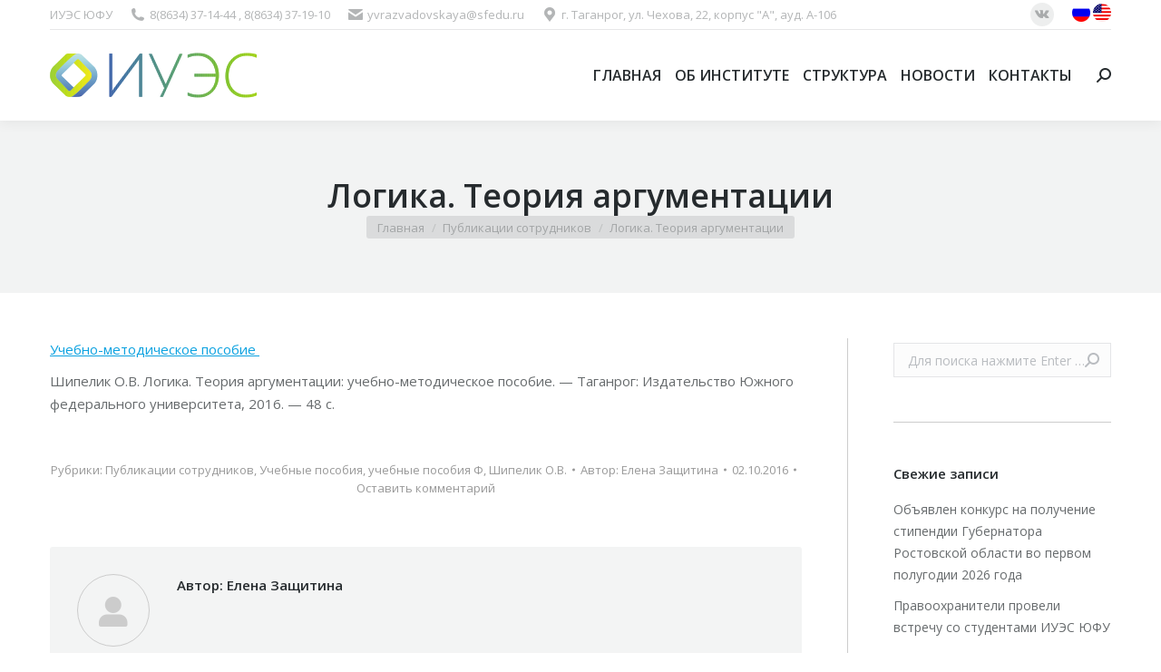

--- FILE ---
content_type: text/html; charset=UTF-8
request_url: https://iues.sfedu.ru/2016/10/02/logika-teoriya-argumentatsii/
body_size: 22616
content:
<!DOCTYPE html>
<!--[if !(IE 6) | !(IE 7) | !(IE 8)  ]><!-->
<html dir="ltr" lang="ru-RU" prefix="og: https://ogp.me/ns#" class="no-js">
<!--<![endif]-->
<head>
	<meta charset="UTF-8" />
		<meta name="viewport" content="width=device-width, initial-scale=1, maximum-scale=1, user-scalable=0">
		<meta name="theme-color" content="#0ca2e0"/>	<link rel="profile" href="http://gmpg.org/xfn/11" />
	        <script type="text/javascript">
            if (/Android|webOS|iPhone|iPad|iPod|BlackBerry|IEMobile|Opera Mini/i.test(navigator.userAgent)) {
                var originalAddEventListener = EventTarget.prototype.addEventListener,
                    oldWidth = window.innerWidth;

                EventTarget.prototype.addEventListener = function (eventName, eventHandler, useCapture) {
                    if (eventName === "resize") {
                        originalAddEventListener.call(this, eventName, function (event) {
                            if (oldWidth === window.innerWidth) {
                                return;
                            }
                            else if (oldWidth !== window.innerWidth) {
                                oldWidth = window.innerWidth;
                            }
                            if (eventHandler.handleEvent) {
                                eventHandler.handleEvent.call(this, event);
                            }
                            else {
                                eventHandler.call(this, event);
                            };
                        }, useCapture);
                    }
                    else {
                        originalAddEventListener.call(this, eventName, eventHandler, useCapture);
                    };
                };
            };
        </script>
		<title>Логика. Теория аргументации - ИУЭС</title>

		<!-- All in One SEO 4.8.7 - aioseo.com -->
	<meta name="description" content="Учебно-методическое пособие Шипелик О.В. Логика. Теория аргументации: учебно-методическое пособие. - Таганрог: Издательство Южного федерального университета, 2016. - 48 с." />
	<meta name="robots" content="max-image-preview:large" />
	<meta name="author" content="Елена Защитина"/>
	<link rel="canonical" href="https://iues.sfedu.ru/2016/10/02/logika-teoriya-argumentatsii/" />
	<meta name="generator" content="All in One SEO (AIOSEO) 4.8.7" />
		<meta property="og:locale" content="ru_RU" />
		<meta property="og:site_name" content="ИУЭС - Институт Управления в Экономических, Экологических и Социальных Системах" />
		<meta property="og:type" content="article" />
		<meta property="og:title" content="Логика. Теория аргументации - ИУЭС" />
		<meta property="og:description" content="Учебно-методическое пособие Шипелик О.В. Логика. Теория аргументации: учебно-методическое пособие. - Таганрог: Издательство Южного федерального университета, 2016. - 48 с." />
		<meta property="og:url" content="https://iues.sfedu.ru/2016/10/02/logika-teoriya-argumentatsii/" />
		<meta property="article:published_time" content="2016-10-02T13:52:09+00:00" />
		<meta property="article:modified_time" content="2016-10-02T13:52:09+00:00" />
		<meta name="twitter:card" content="summary" />
		<meta name="twitter:title" content="Логика. Теория аргументации - ИУЭС" />
		<meta name="twitter:description" content="Учебно-методическое пособие Шипелик О.В. Логика. Теория аргументации: учебно-методическое пособие. - Таганрог: Издательство Южного федерального университета, 2016. - 48 с." />
		<script type="application/ld+json" class="aioseo-schema">
			{"@context":"https:\/\/schema.org","@graph":[{"@type":"BlogPosting","@id":"https:\/\/iues.sfedu.ru\/2016\/10\/02\/logika-teoriya-argumentatsii\/#blogposting","name":"\u041b\u043e\u0433\u0438\u043a\u0430. \u0422\u0435\u043e\u0440\u0438\u044f \u0430\u0440\u0433\u0443\u043c\u0435\u043d\u0442\u0430\u0446\u0438\u0438 - \u0418\u0423\u042d\u0421","headline":"\u041b\u043e\u0433\u0438\u043a\u0430. \u0422\u0435\u043e\u0440\u0438\u044f \u0430\u0440\u0433\u0443\u043c\u0435\u043d\u0442\u0430\u0446\u0438\u0438","author":{"@id":"https:\/\/iues.sfedu.ru\/author\/elena\/#author"},"publisher":{"@id":"https:\/\/iues.sfedu.ru\/#organization"},"datePublished":"2016-10-02T16:52:09+03:00","dateModified":"2016-10-02T16:52:09+03:00","inLanguage":"ru-RU","mainEntityOfPage":{"@id":"https:\/\/iues.sfedu.ru\/2016\/10\/02\/logika-teoriya-argumentatsii\/#webpage"},"isPartOf":{"@id":"https:\/\/iues.sfedu.ru\/2016\/10\/02\/logika-teoriya-argumentatsii\/#webpage"},"articleSection":"\u041f\u0443\u0431\u043b\u0438\u043a\u0430\u0446\u0438\u0438 \u0441\u043e\u0442\u0440\u0443\u0434\u043d\u0438\u043a\u043e\u0432, \u0423\u0447\u0435\u0431\u043d\u044b\u0435 \u043f\u043e\u0441\u043e\u0431\u0438\u044f, \u0443\u0447\u0435\u0431\u043d\u044b\u0435 \u043f\u043e\u0441\u043e\u0431\u0438\u044f \u0424, \u0428\u0438\u043f\u0435\u043b\u0438\u043a \u041e.\u0412."},{"@type":"BreadcrumbList","@id":"https:\/\/iues.sfedu.ru\/2016\/10\/02\/logika-teoriya-argumentatsii\/#breadcrumblist","itemListElement":[{"@type":"ListItem","@id":"https:\/\/iues.sfedu.ru#listItem","position":1,"name":"\u0413\u043b\u0430\u0432\u043d\u0430\u044f","item":"https:\/\/iues.sfedu.ru","nextItem":{"@type":"ListItem","@id":"https:\/\/iues.sfedu.ru\/category\/publikatsii-sotrudnikov\/#listItem","name":"\u041f\u0443\u0431\u043b\u0438\u043a\u0430\u0446\u0438\u0438 \u0441\u043e\u0442\u0440\u0443\u0434\u043d\u0438\u043a\u043e\u0432"}},{"@type":"ListItem","@id":"https:\/\/iues.sfedu.ru\/category\/publikatsii-sotrudnikov\/#listItem","position":2,"name":"\u041f\u0443\u0431\u043b\u0438\u043a\u0430\u0446\u0438\u0438 \u0441\u043e\u0442\u0440\u0443\u0434\u043d\u0438\u043a\u043e\u0432","item":"https:\/\/iues.sfedu.ru\/category\/publikatsii-sotrudnikov\/","nextItem":{"@type":"ListItem","@id":"https:\/\/iues.sfedu.ru\/category\/publikatsii-sotrudnikov\/uchebnye-posobiya\/#listItem","name":"\u0423\u0447\u0435\u0431\u043d\u044b\u0435 \u043f\u043e\u0441\u043e\u0431\u0438\u044f"},"previousItem":{"@type":"ListItem","@id":"https:\/\/iues.sfedu.ru#listItem","name":"\u0413\u043b\u0430\u0432\u043d\u0430\u044f"}},{"@type":"ListItem","@id":"https:\/\/iues.sfedu.ru\/category\/publikatsii-sotrudnikov\/uchebnye-posobiya\/#listItem","position":3,"name":"\u0423\u0447\u0435\u0431\u043d\u044b\u0435 \u043f\u043e\u0441\u043e\u0431\u0438\u044f","item":"https:\/\/iues.sfedu.ru\/category\/publikatsii-sotrudnikov\/uchebnye-posobiya\/","nextItem":{"@type":"ListItem","@id":"https:\/\/iues.sfedu.ru\/category\/publikatsii-sotrudnikov\/uchebnye-posobiya\/uchebnye-posobiya-f\/#listItem","name":"\u0443\u0447\u0435\u0431\u043d\u044b\u0435 \u043f\u043e\u0441\u043e\u0431\u0438\u044f \u0424"},"previousItem":{"@type":"ListItem","@id":"https:\/\/iues.sfedu.ru\/category\/publikatsii-sotrudnikov\/#listItem","name":"\u041f\u0443\u0431\u043b\u0438\u043a\u0430\u0446\u0438\u0438 \u0441\u043e\u0442\u0440\u0443\u0434\u043d\u0438\u043a\u043e\u0432"}},{"@type":"ListItem","@id":"https:\/\/iues.sfedu.ru\/category\/publikatsii-sotrudnikov\/uchebnye-posobiya\/uchebnye-posobiya-f\/#listItem","position":4,"name":"\u0443\u0447\u0435\u0431\u043d\u044b\u0435 \u043f\u043e\u0441\u043e\u0431\u0438\u044f \u0424","item":"https:\/\/iues.sfedu.ru\/category\/publikatsii-sotrudnikov\/uchebnye-posobiya\/uchebnye-posobiya-f\/","nextItem":{"@type":"ListItem","@id":"https:\/\/iues.sfedu.ru\/2016\/10\/02\/logika-teoriya-argumentatsii\/#listItem","name":"\u041b\u043e\u0433\u0438\u043a\u0430. \u0422\u0435\u043e\u0440\u0438\u044f \u0430\u0440\u0433\u0443\u043c\u0435\u043d\u0442\u0430\u0446\u0438\u0438"},"previousItem":{"@type":"ListItem","@id":"https:\/\/iues.sfedu.ru\/category\/publikatsii-sotrudnikov\/uchebnye-posobiya\/#listItem","name":"\u0423\u0447\u0435\u0431\u043d\u044b\u0435 \u043f\u043e\u0441\u043e\u0431\u0438\u044f"}},{"@type":"ListItem","@id":"https:\/\/iues.sfedu.ru\/2016\/10\/02\/logika-teoriya-argumentatsii\/#listItem","position":5,"name":"\u041b\u043e\u0433\u0438\u043a\u0430. \u0422\u0435\u043e\u0440\u0438\u044f \u0430\u0440\u0433\u0443\u043c\u0435\u043d\u0442\u0430\u0446\u0438\u0438","previousItem":{"@type":"ListItem","@id":"https:\/\/iues.sfedu.ru\/category\/publikatsii-sotrudnikov\/uchebnye-posobiya\/uchebnye-posobiya-f\/#listItem","name":"\u0443\u0447\u0435\u0431\u043d\u044b\u0435 \u043f\u043e\u0441\u043e\u0431\u0438\u044f \u0424"}}]},{"@type":"Organization","@id":"https:\/\/iues.sfedu.ru\/#organization","name":"\u0418\u0423\u042d\u0421","description":"\u0418\u043d\u0441\u0442\u0438\u0442\u0443\u0442 \u0423\u043f\u0440\u0430\u0432\u043b\u0435\u043d\u0438\u044f \u0432 \u042d\u043a\u043e\u043d\u043e\u043c\u0438\u0447\u0435\u0441\u043a\u0438\u0445, \u042d\u043a\u043e\u043b\u043e\u0433\u0438\u0447\u0435\u0441\u043a\u0438\u0445 \u0438 \u0421\u043e\u0446\u0438\u0430\u043b\u044c\u043d\u044b\u0445 \u0421\u0438\u0441\u0442\u0435\u043c\u0430\u0445","url":"https:\/\/iues.sfedu.ru\/"},{"@type":"Person","@id":"https:\/\/iues.sfedu.ru\/author\/elena\/#author","url":"https:\/\/iues.sfedu.ru\/author\/elena\/","name":"\u0415\u043b\u0435\u043d\u0430 \u0417\u0430\u0449\u0438\u0442\u0438\u043d\u0430","image":{"@type":"ImageObject","@id":"https:\/\/iues.sfedu.ru\/2016\/10\/02\/logika-teoriya-argumentatsii\/#authorImage","url":"https:\/\/secure.gravatar.com\/avatar\/e60f627e6baf9b95aef02991e035419790db07c33ca192d7070aa4ad47864e87?s=96&d=mm&r=g","width":96,"height":96,"caption":"\u0415\u043b\u0435\u043d\u0430 \u0417\u0430\u0449\u0438\u0442\u0438\u043d\u0430"}},{"@type":"WebPage","@id":"https:\/\/iues.sfedu.ru\/2016\/10\/02\/logika-teoriya-argumentatsii\/#webpage","url":"https:\/\/iues.sfedu.ru\/2016\/10\/02\/logika-teoriya-argumentatsii\/","name":"\u041b\u043e\u0433\u0438\u043a\u0430. \u0422\u0435\u043e\u0440\u0438\u044f \u0430\u0440\u0433\u0443\u043c\u0435\u043d\u0442\u0430\u0446\u0438\u0438 - \u0418\u0423\u042d\u0421","description":"\u0423\u0447\u0435\u0431\u043d\u043e-\u043c\u0435\u0442\u043e\u0434\u0438\u0447\u0435\u0441\u043a\u043e\u0435 \u043f\u043e\u0441\u043e\u0431\u0438\u0435 \u0428\u0438\u043f\u0435\u043b\u0438\u043a \u041e.\u0412. \u041b\u043e\u0433\u0438\u043a\u0430. \u0422\u0435\u043e\u0440\u0438\u044f \u0430\u0440\u0433\u0443\u043c\u0435\u043d\u0442\u0430\u0446\u0438\u0438: \u0443\u0447\u0435\u0431\u043d\u043e-\u043c\u0435\u0442\u043e\u0434\u0438\u0447\u0435\u0441\u043a\u043e\u0435 \u043f\u043e\u0441\u043e\u0431\u0438\u0435. - \u0422\u0430\u0433\u0430\u043d\u0440\u043e\u0433: \u0418\u0437\u0434\u0430\u0442\u0435\u043b\u044c\u0441\u0442\u0432\u043e \u042e\u0436\u043d\u043e\u0433\u043e \u0444\u0435\u0434\u0435\u0440\u0430\u043b\u044c\u043d\u043e\u0433\u043e \u0443\u043d\u0438\u0432\u0435\u0440\u0441\u0438\u0442\u0435\u0442\u0430, 2016. - 48 \u0441.","inLanguage":"ru-RU","isPartOf":{"@id":"https:\/\/iues.sfedu.ru\/#website"},"breadcrumb":{"@id":"https:\/\/iues.sfedu.ru\/2016\/10\/02\/logika-teoriya-argumentatsii\/#breadcrumblist"},"author":{"@id":"https:\/\/iues.sfedu.ru\/author\/elena\/#author"},"creator":{"@id":"https:\/\/iues.sfedu.ru\/author\/elena\/#author"},"datePublished":"2016-10-02T16:52:09+03:00","dateModified":"2016-10-02T16:52:09+03:00"},{"@type":"WebSite","@id":"https:\/\/iues.sfedu.ru\/#website","url":"https:\/\/iues.sfedu.ru\/","name":"\u0418\u0423\u042d\u0421","description":"\u0418\u043d\u0441\u0442\u0438\u0442\u0443\u0442 \u0423\u043f\u0440\u0430\u0432\u043b\u0435\u043d\u0438\u044f \u0432 \u042d\u043a\u043e\u043d\u043e\u043c\u0438\u0447\u0435\u0441\u043a\u0438\u0445, \u042d\u043a\u043e\u043b\u043e\u0433\u0438\u0447\u0435\u0441\u043a\u0438\u0445 \u0438 \u0421\u043e\u0446\u0438\u0430\u043b\u044c\u043d\u044b\u0445 \u0421\u0438\u0441\u0442\u0435\u043c\u0430\u0445","inLanguage":"ru-RU","publisher":{"@id":"https:\/\/iues.sfedu.ru\/#organization"}}]}
		</script>
		<!-- All in One SEO -->

<link rel='dns-prefetch' href='//fonts.googleapis.com' />
<link rel="alternate" type="application/rss+xml" title="ИУЭС &raquo; Лента" href="https://iues.sfedu.ru/feed/" />
<link rel="alternate" type="application/rss+xml" title="ИУЭС &raquo; Лента комментариев" href="https://iues.sfedu.ru/comments/feed/" />
<link rel="alternate" type="application/rss+xml" title="ИУЭС &raquo; Лента комментариев к &laquo;Логика. Теория аргументации&raquo;" href="https://iues.sfedu.ru/2016/10/02/logika-teoriya-argumentatsii/feed/" />
<link rel="alternate" title="oEmbed (JSON)" type="application/json+oembed" href="https://iues.sfedu.ru/wp-json/oembed/1.0/embed?url=https%3A%2F%2Fiues.sfedu.ru%2F2016%2F10%2F02%2Flogika-teoriya-argumentatsii%2F" />
<link rel="alternate" title="oEmbed (XML)" type="text/xml+oembed" href="https://iues.sfedu.ru/wp-json/oembed/1.0/embed?url=https%3A%2F%2Fiues.sfedu.ru%2F2016%2F10%2F02%2Flogika-teoriya-argumentatsii%2F&#038;format=xml" />
<style id='wp-img-auto-sizes-contain-inline-css' type='text/css'>
img:is([sizes=auto i],[sizes^="auto," i]){contain-intrinsic-size:3000px 1500px}
/*# sourceURL=wp-img-auto-sizes-contain-inline-css */
</style>
<style id='wp-emoji-styles-inline-css' type='text/css'>

	img.wp-smiley, img.emoji {
		display: inline !important;
		border: none !important;
		box-shadow: none !important;
		height: 1em !important;
		width: 1em !important;
		margin: 0 0.07em !important;
		vertical-align: -0.1em !important;
		background: none !important;
		padding: 0 !important;
	}
/*# sourceURL=wp-emoji-styles-inline-css */
</style>
<style id='wp-block-library-inline-css' type='text/css'>
:root{--wp-block-synced-color:#7a00df;--wp-block-synced-color--rgb:122,0,223;--wp-bound-block-color:var(--wp-block-synced-color);--wp-editor-canvas-background:#ddd;--wp-admin-theme-color:#007cba;--wp-admin-theme-color--rgb:0,124,186;--wp-admin-theme-color-darker-10:#006ba1;--wp-admin-theme-color-darker-10--rgb:0,107,160.5;--wp-admin-theme-color-darker-20:#005a87;--wp-admin-theme-color-darker-20--rgb:0,90,135;--wp-admin-border-width-focus:2px}@media (min-resolution:192dpi){:root{--wp-admin-border-width-focus:1.5px}}.wp-element-button{cursor:pointer}:root .has-very-light-gray-background-color{background-color:#eee}:root .has-very-dark-gray-background-color{background-color:#313131}:root .has-very-light-gray-color{color:#eee}:root .has-very-dark-gray-color{color:#313131}:root .has-vivid-green-cyan-to-vivid-cyan-blue-gradient-background{background:linear-gradient(135deg,#00d084,#0693e3)}:root .has-purple-crush-gradient-background{background:linear-gradient(135deg,#34e2e4,#4721fb 50%,#ab1dfe)}:root .has-hazy-dawn-gradient-background{background:linear-gradient(135deg,#faaca8,#dad0ec)}:root .has-subdued-olive-gradient-background{background:linear-gradient(135deg,#fafae1,#67a671)}:root .has-atomic-cream-gradient-background{background:linear-gradient(135deg,#fdd79a,#004a59)}:root .has-nightshade-gradient-background{background:linear-gradient(135deg,#330968,#31cdcf)}:root .has-midnight-gradient-background{background:linear-gradient(135deg,#020381,#2874fc)}:root{--wp--preset--font-size--normal:16px;--wp--preset--font-size--huge:42px}.has-regular-font-size{font-size:1em}.has-larger-font-size{font-size:2.625em}.has-normal-font-size{font-size:var(--wp--preset--font-size--normal)}.has-huge-font-size{font-size:var(--wp--preset--font-size--huge)}.has-text-align-center{text-align:center}.has-text-align-left{text-align:left}.has-text-align-right{text-align:right}.has-fit-text{white-space:nowrap!important}#end-resizable-editor-section{display:none}.aligncenter{clear:both}.items-justified-left{justify-content:flex-start}.items-justified-center{justify-content:center}.items-justified-right{justify-content:flex-end}.items-justified-space-between{justify-content:space-between}.screen-reader-text{border:0;clip-path:inset(50%);height:1px;margin:-1px;overflow:hidden;padding:0;position:absolute;width:1px;word-wrap:normal!important}.screen-reader-text:focus{background-color:#ddd;clip-path:none;color:#444;display:block;font-size:1em;height:auto;left:5px;line-height:normal;padding:15px 23px 14px;text-decoration:none;top:5px;width:auto;z-index:100000}html :where(.has-border-color){border-style:solid}html :where([style*=border-top-color]){border-top-style:solid}html :where([style*=border-right-color]){border-right-style:solid}html :where([style*=border-bottom-color]){border-bottom-style:solid}html :where([style*=border-left-color]){border-left-style:solid}html :where([style*=border-width]){border-style:solid}html :where([style*=border-top-width]){border-top-style:solid}html :where([style*=border-right-width]){border-right-style:solid}html :where([style*=border-bottom-width]){border-bottom-style:solid}html :where([style*=border-left-width]){border-left-style:solid}html :where(img[class*=wp-image-]){height:auto;max-width:100%}:where(figure){margin:0 0 1em}html :where(.is-position-sticky){--wp-admin--admin-bar--position-offset:var(--wp-admin--admin-bar--height,0px)}@media screen and (max-width:600px){html :where(.is-position-sticky){--wp-admin--admin-bar--position-offset:0px}}

/*# sourceURL=wp-block-library-inline-css */
</style><style id='global-styles-inline-css' type='text/css'>
:root{--wp--preset--aspect-ratio--square: 1;--wp--preset--aspect-ratio--4-3: 4/3;--wp--preset--aspect-ratio--3-4: 3/4;--wp--preset--aspect-ratio--3-2: 3/2;--wp--preset--aspect-ratio--2-3: 2/3;--wp--preset--aspect-ratio--16-9: 16/9;--wp--preset--aspect-ratio--9-16: 9/16;--wp--preset--color--black: #000000;--wp--preset--color--cyan-bluish-gray: #abb8c3;--wp--preset--color--white: #FFF;--wp--preset--color--pale-pink: #f78da7;--wp--preset--color--vivid-red: #cf2e2e;--wp--preset--color--luminous-vivid-orange: #ff6900;--wp--preset--color--luminous-vivid-amber: #fcb900;--wp--preset--color--light-green-cyan: #7bdcb5;--wp--preset--color--vivid-green-cyan: #00d084;--wp--preset--color--pale-cyan-blue: #8ed1fc;--wp--preset--color--vivid-cyan-blue: #0693e3;--wp--preset--color--vivid-purple: #9b51e0;--wp--preset--color--accent: #0ca2e0;--wp--preset--color--dark-gray: #111;--wp--preset--color--light-gray: #767676;--wp--preset--gradient--vivid-cyan-blue-to-vivid-purple: linear-gradient(135deg,rgb(6,147,227) 0%,rgb(155,81,224) 100%);--wp--preset--gradient--light-green-cyan-to-vivid-green-cyan: linear-gradient(135deg,rgb(122,220,180) 0%,rgb(0,208,130) 100%);--wp--preset--gradient--luminous-vivid-amber-to-luminous-vivid-orange: linear-gradient(135deg,rgb(252,185,0) 0%,rgb(255,105,0) 100%);--wp--preset--gradient--luminous-vivid-orange-to-vivid-red: linear-gradient(135deg,rgb(255,105,0) 0%,rgb(207,46,46) 100%);--wp--preset--gradient--very-light-gray-to-cyan-bluish-gray: linear-gradient(135deg,rgb(238,238,238) 0%,rgb(169,184,195) 100%);--wp--preset--gradient--cool-to-warm-spectrum: linear-gradient(135deg,rgb(74,234,220) 0%,rgb(151,120,209) 20%,rgb(207,42,186) 40%,rgb(238,44,130) 60%,rgb(251,105,98) 80%,rgb(254,248,76) 100%);--wp--preset--gradient--blush-light-purple: linear-gradient(135deg,rgb(255,206,236) 0%,rgb(152,150,240) 100%);--wp--preset--gradient--blush-bordeaux: linear-gradient(135deg,rgb(254,205,165) 0%,rgb(254,45,45) 50%,rgb(107,0,62) 100%);--wp--preset--gradient--luminous-dusk: linear-gradient(135deg,rgb(255,203,112) 0%,rgb(199,81,192) 50%,rgb(65,88,208) 100%);--wp--preset--gradient--pale-ocean: linear-gradient(135deg,rgb(255,245,203) 0%,rgb(182,227,212) 50%,rgb(51,167,181) 100%);--wp--preset--gradient--electric-grass: linear-gradient(135deg,rgb(202,248,128) 0%,rgb(113,206,126) 100%);--wp--preset--gradient--midnight: linear-gradient(135deg,rgb(2,3,129) 0%,rgb(40,116,252) 100%);--wp--preset--font-size--small: 13px;--wp--preset--font-size--medium: 20px;--wp--preset--font-size--large: 36px;--wp--preset--font-size--x-large: 42px;--wp--preset--spacing--20: 0.44rem;--wp--preset--spacing--30: 0.67rem;--wp--preset--spacing--40: 1rem;--wp--preset--spacing--50: 1.5rem;--wp--preset--spacing--60: 2.25rem;--wp--preset--spacing--70: 3.38rem;--wp--preset--spacing--80: 5.06rem;--wp--preset--shadow--natural: 6px 6px 9px rgba(0, 0, 0, 0.2);--wp--preset--shadow--deep: 12px 12px 50px rgba(0, 0, 0, 0.4);--wp--preset--shadow--sharp: 6px 6px 0px rgba(0, 0, 0, 0.2);--wp--preset--shadow--outlined: 6px 6px 0px -3px rgb(255, 255, 255), 6px 6px rgb(0, 0, 0);--wp--preset--shadow--crisp: 6px 6px 0px rgb(0, 0, 0);}:where(.is-layout-flex){gap: 0.5em;}:where(.is-layout-grid){gap: 0.5em;}body .is-layout-flex{display: flex;}.is-layout-flex{flex-wrap: wrap;align-items: center;}.is-layout-flex > :is(*, div){margin: 0;}body .is-layout-grid{display: grid;}.is-layout-grid > :is(*, div){margin: 0;}:where(.wp-block-columns.is-layout-flex){gap: 2em;}:where(.wp-block-columns.is-layout-grid){gap: 2em;}:where(.wp-block-post-template.is-layout-flex){gap: 1.25em;}:where(.wp-block-post-template.is-layout-grid){gap: 1.25em;}.has-black-color{color: var(--wp--preset--color--black) !important;}.has-cyan-bluish-gray-color{color: var(--wp--preset--color--cyan-bluish-gray) !important;}.has-white-color{color: var(--wp--preset--color--white) !important;}.has-pale-pink-color{color: var(--wp--preset--color--pale-pink) !important;}.has-vivid-red-color{color: var(--wp--preset--color--vivid-red) !important;}.has-luminous-vivid-orange-color{color: var(--wp--preset--color--luminous-vivid-orange) !important;}.has-luminous-vivid-amber-color{color: var(--wp--preset--color--luminous-vivid-amber) !important;}.has-light-green-cyan-color{color: var(--wp--preset--color--light-green-cyan) !important;}.has-vivid-green-cyan-color{color: var(--wp--preset--color--vivid-green-cyan) !important;}.has-pale-cyan-blue-color{color: var(--wp--preset--color--pale-cyan-blue) !important;}.has-vivid-cyan-blue-color{color: var(--wp--preset--color--vivid-cyan-blue) !important;}.has-vivid-purple-color{color: var(--wp--preset--color--vivid-purple) !important;}.has-black-background-color{background-color: var(--wp--preset--color--black) !important;}.has-cyan-bluish-gray-background-color{background-color: var(--wp--preset--color--cyan-bluish-gray) !important;}.has-white-background-color{background-color: var(--wp--preset--color--white) !important;}.has-pale-pink-background-color{background-color: var(--wp--preset--color--pale-pink) !important;}.has-vivid-red-background-color{background-color: var(--wp--preset--color--vivid-red) !important;}.has-luminous-vivid-orange-background-color{background-color: var(--wp--preset--color--luminous-vivid-orange) !important;}.has-luminous-vivid-amber-background-color{background-color: var(--wp--preset--color--luminous-vivid-amber) !important;}.has-light-green-cyan-background-color{background-color: var(--wp--preset--color--light-green-cyan) !important;}.has-vivid-green-cyan-background-color{background-color: var(--wp--preset--color--vivid-green-cyan) !important;}.has-pale-cyan-blue-background-color{background-color: var(--wp--preset--color--pale-cyan-blue) !important;}.has-vivid-cyan-blue-background-color{background-color: var(--wp--preset--color--vivid-cyan-blue) !important;}.has-vivid-purple-background-color{background-color: var(--wp--preset--color--vivid-purple) !important;}.has-black-border-color{border-color: var(--wp--preset--color--black) !important;}.has-cyan-bluish-gray-border-color{border-color: var(--wp--preset--color--cyan-bluish-gray) !important;}.has-white-border-color{border-color: var(--wp--preset--color--white) !important;}.has-pale-pink-border-color{border-color: var(--wp--preset--color--pale-pink) !important;}.has-vivid-red-border-color{border-color: var(--wp--preset--color--vivid-red) !important;}.has-luminous-vivid-orange-border-color{border-color: var(--wp--preset--color--luminous-vivid-orange) !important;}.has-luminous-vivid-amber-border-color{border-color: var(--wp--preset--color--luminous-vivid-amber) !important;}.has-light-green-cyan-border-color{border-color: var(--wp--preset--color--light-green-cyan) !important;}.has-vivid-green-cyan-border-color{border-color: var(--wp--preset--color--vivid-green-cyan) !important;}.has-pale-cyan-blue-border-color{border-color: var(--wp--preset--color--pale-cyan-blue) !important;}.has-vivid-cyan-blue-border-color{border-color: var(--wp--preset--color--vivid-cyan-blue) !important;}.has-vivid-purple-border-color{border-color: var(--wp--preset--color--vivid-purple) !important;}.has-vivid-cyan-blue-to-vivid-purple-gradient-background{background: var(--wp--preset--gradient--vivid-cyan-blue-to-vivid-purple) !important;}.has-light-green-cyan-to-vivid-green-cyan-gradient-background{background: var(--wp--preset--gradient--light-green-cyan-to-vivid-green-cyan) !important;}.has-luminous-vivid-amber-to-luminous-vivid-orange-gradient-background{background: var(--wp--preset--gradient--luminous-vivid-amber-to-luminous-vivid-orange) !important;}.has-luminous-vivid-orange-to-vivid-red-gradient-background{background: var(--wp--preset--gradient--luminous-vivid-orange-to-vivid-red) !important;}.has-very-light-gray-to-cyan-bluish-gray-gradient-background{background: var(--wp--preset--gradient--very-light-gray-to-cyan-bluish-gray) !important;}.has-cool-to-warm-spectrum-gradient-background{background: var(--wp--preset--gradient--cool-to-warm-spectrum) !important;}.has-blush-light-purple-gradient-background{background: var(--wp--preset--gradient--blush-light-purple) !important;}.has-blush-bordeaux-gradient-background{background: var(--wp--preset--gradient--blush-bordeaux) !important;}.has-luminous-dusk-gradient-background{background: var(--wp--preset--gradient--luminous-dusk) !important;}.has-pale-ocean-gradient-background{background: var(--wp--preset--gradient--pale-ocean) !important;}.has-electric-grass-gradient-background{background: var(--wp--preset--gradient--electric-grass) !important;}.has-midnight-gradient-background{background: var(--wp--preset--gradient--midnight) !important;}.has-small-font-size{font-size: var(--wp--preset--font-size--small) !important;}.has-medium-font-size{font-size: var(--wp--preset--font-size--medium) !important;}.has-large-font-size{font-size: var(--wp--preset--font-size--large) !important;}.has-x-large-font-size{font-size: var(--wp--preset--font-size--x-large) !important;}
/*# sourceURL=global-styles-inline-css */
</style>

<style id='classic-theme-styles-inline-css' type='text/css'>
/*! This file is auto-generated */
.wp-block-button__link{color:#fff;background-color:#32373c;border-radius:9999px;box-shadow:none;text-decoration:none;padding:calc(.667em + 2px) calc(1.333em + 2px);font-size:1.125em}.wp-block-file__button{background:#32373c;color:#fff;text-decoration:none}
/*# sourceURL=/wp-includes/css/classic-themes.min.css */
</style>
<link rel='stylesheet' id='contact-form-7-css' href='https://iues.sfedu.ru/wp-content/plugins/contact-form-7/includes/css/styles.css?ver=6.1.2' type='text/css' media='all' />
<link rel='stylesheet' id='tp_twitter_plugin_css-css' href='https://iues.sfedu.ru/wp-content/plugins/recent-tweets-widget/tp_twitter_plugin.css?ver=1.0' type='text/css' media='screen' />
<link rel='stylesheet' id='the7-Defaults-css' href='https://iues.sfedu.ru/wp-content/uploads/smile_fonts/Defaults/Defaults.css?ver=6.9' type='text/css' media='all' />
<link rel='stylesheet' id='dt-web-fonts-css' href='https://fonts.googleapis.com/css?family=Open+Sans:400,600,700|Roboto:400,600,700' type='text/css' media='all' />
<link rel='stylesheet' id='dt-main-css' href='https://iues.sfedu.ru/wp-content/themes/dt-the7/css/main.min.css?ver=9.1.2' type='text/css' media='all' />
<link rel='stylesheet' id='the7-font-css' href='https://iues.sfedu.ru/wp-content/themes/dt-the7/fonts/icomoon-the7-font/icomoon-the7-font.min.css?ver=9.1.2' type='text/css' media='all' />
<link rel='stylesheet' id='the7-awesome-fonts-css' href='https://iues.sfedu.ru/wp-content/themes/dt-the7/fonts/FontAwesome/css/all.min.css?ver=9.1.2' type='text/css' media='all' />
<link rel='stylesheet' id='the7-awesome-fonts-back-css' href='https://iues.sfedu.ru/wp-content/themes/dt-the7/fonts/FontAwesome/back-compat.min.css?ver=9.1.2' type='text/css' media='all' />
<link rel='stylesheet' id='the7-core-css' href='https://iues.sfedu.ru/wp-content/plugins/dt-the7-core/assets/css/post-type.min.css?ver=2.5.4' type='text/css' media='all' />
<link rel='stylesheet' id='dt-custom-css' href='https://iues.sfedu.ru/wp-content/uploads/the7-css/custom.css?ver=57c027afa2cd' type='text/css' media='all' />
<link rel='stylesheet' id='dt-media-css' href='https://iues.sfedu.ru/wp-content/uploads/the7-css/media.css?ver=57c027afa2cd' type='text/css' media='all' />
<link rel='stylesheet' id='the7-mega-menu-css' href='https://iues.sfedu.ru/wp-content/uploads/the7-css/mega-menu.css?ver=57c027afa2cd' type='text/css' media='all' />
<link rel='stylesheet' id='the7-elements-css' href='https://iues.sfedu.ru/wp-content/uploads/the7-css/post-type-dynamic.css?ver=57c027afa2cd' type='text/css' media='all' />
<link rel='stylesheet' id='style-css' href='https://iues.sfedu.ru/wp-content/themes/dt-the7/style.css?ver=9.1.2' type='text/css' media='all' />
<script type="text/javascript" src="https://iues.sfedu.ru/wp-includes/js/jquery/jquery.min.js?ver=3.7.1" id="jquery-core-js"></script>
<script type="text/javascript" src="https://iues.sfedu.ru/wp-includes/js/jquery/jquery-migrate.min.js?ver=3.4.1" id="jquery-migrate-js"></script>
<script type="text/javascript" id="dt-above-fold-js-extra">
/* <![CDATA[ */
var dtLocal = {"themeUrl":"https://iues.sfedu.ru/wp-content/themes/dt-the7","passText":"\u0414\u043b\u044f \u043f\u0440\u043e\u0441\u043c\u043e\u0442\u0440\u0430 \u044d\u0442\u043e\u0439 \u0437\u0430\u043a\u0440\u044b\u0442\u043e\u0439 \u043f\u0443\u0431\u043b\u0438\u043a\u0430\u0446\u0438\u0438, \u0432\u0432\u0435\u0434\u0438\u0442\u0435 \u043f\u0430\u0440\u043e\u043b\u044c \u043d\u0438\u0436\u0435:","moreButtonText":{"loading":"\u0417\u0430\u0433\u0440\u0443\u0437\u043a\u0430 ...","loadMore":"\u0417\u0430\u0433\u0440\u0443\u0437\u0438\u0442\u044c \u0435\u0449\u0451"},"postID":"2457","ajaxurl":"https://iues.sfedu.ru/wp-admin/admin-ajax.php","REST":{"baseUrl":"https://iues.sfedu.ru/wp-json/the7/v1","endpoints":{"sendMail":"/send-mail"}},"contactMessages":{"required":"One or more fields have an error. Please check and try again.","terms":"\u041f\u043e\u0436\u0430\u043b\u0443\u0439\u0441\u0442\u0430, \u043f\u0440\u0438\u043c\u0438\u0442\u0435 \u043f\u043e\u043b\u0438\u0442\u0438\u043a\u0443 \u043a\u043e\u043d\u0444\u0438\u0434\u0435\u043d\u0446\u0438\u0430\u043b\u044c\u043d\u043e\u0441\u0442\u0438.","fillTheCaptchaError":"\u041f\u043e\u0436\u0430\u043b\u0443\u0439\u0441\u0442\u0430, \u0437\u0430\u043f\u043e\u043b\u043d\u0438\u0442\u0435 \u043a\u0430\u043f\u0447\u0443."},"captchaSiteKey":"","ajaxNonce":"a6b4fcb07f","pageData":"","themeSettings":{"smoothScroll":"off","lazyLoading":false,"accentColor":{"mode":"gradient","color":"#0ca2e0"},"desktopHeader":{"height":100},"ToggleCaptionEnabled":"disabled","ToggleCaption":"\u041d\u0430\u0432\u0438\u0433\u0430\u0446\u0438\u044f","floatingHeader":{"showAfter":140,"showMenu":true,"height":60,"logo":{"showLogo":true,"html":"\u003Cimg class=\" preload-me\" src=\"https://iues.sfedu.ru/wp-content/uploads/2016/06/logo2.png\" srcset=\"https://iues.sfedu.ru/wp-content/uploads/2016/06/logo2.png 156w, https://iues.sfedu.ru/wp-content/uploads/2016/06/logo1.png 228w\" width=\"156\" height=\"35\"   sizes=\"156px\" alt=\"\u0418\u0423\u042d\u0421\" /\u003E","url":"https://iues.sfedu.ru/"}},"topLine":{"floatingTopLine":{"logo":{"showLogo":false,"html":""}}},"mobileHeader":{"firstSwitchPoint":1040,"secondSwitchPoint":800,"firstSwitchPointHeight":60,"secondSwitchPointHeight":60,"mobileToggleCaptionEnabled":"disabled","mobileToggleCaption":"\u041c\u0435\u043d\u044e"},"stickyMobileHeaderFirstSwitch":{"logo":{"html":"\u003Cimg class=\" preload-me\" src=\"https://iues.sfedu.ru/wp-content/uploads/2016/06/logo1.png\" srcset=\"https://iues.sfedu.ru/wp-content/uploads/2016/06/logo1.png 228w, https://iues.sfedu.ru/wp-content/uploads/2016/06/logo1.png 228w\" width=\"228\" height=\"51\"   sizes=\"228px\" alt=\"\u0418\u0423\u042d\u0421\" /\u003E"}},"stickyMobileHeaderSecondSwitch":{"logo":{"html":"\u003Cimg class=\" preload-me\" src=\"https://iues.sfedu.ru/wp-content/uploads/2016/06/logo1.png\" srcset=\"https://iues.sfedu.ru/wp-content/uploads/2016/06/logo1.png 228w, https://iues.sfedu.ru/wp-content/uploads/2016/06/logo1.png 228w\" width=\"228\" height=\"51\"   sizes=\"228px\" alt=\"\u0418\u0423\u042d\u0421\" /\u003E"}},"content":{"textColor":"#676b6d","headerColor":"#262b2e"},"sidebar":{"switchPoint":970},"boxedWidth":"1280px","stripes":{"stripe1":{"textColor":"#676b6d","headerColor":"#262b2e"},"stripe2":{"textColor":"#ffffff","headerColor":"#ffffff"},"stripe3":{"textColor":"#262b2e","headerColor":"#262b2e"}}},"VCMobileScreenWidth":"768"};
var dtShare = {"shareButtonText":{"facebook":"\u041f\u043e\u0434\u0435\u043b\u0438\u0442\u0441\u044f \u0432 Facebook","twitter":"\u0422\u0432\u0438\u0442\u043d\u0443\u0442\u044c","pinterest":"Pin it","linkedin":"\u041f\u043e\u0434\u0435\u043b\u0438\u0442\u0441\u044f Linkedin","whatsapp":"\u041f\u043e\u0434\u0435\u043b\u0438\u0442\u044c\u0441\u044f \u0432 WhatsApp"},"overlayOpacity":"85"};
//# sourceURL=dt-above-fold-js-extra
/* ]]> */
</script>
<script type="text/javascript" src="https://iues.sfedu.ru/wp-content/themes/dt-the7/js/above-the-fold.min.js?ver=9.1.2" id="dt-above-fold-js"></script>
<link rel="https://api.w.org/" href="https://iues.sfedu.ru/wp-json/" /><link rel="alternate" title="JSON" type="application/json" href="https://iues.sfedu.ru/wp-json/wp/v2/posts/2457" /><link rel="EditURI" type="application/rsd+xml" title="RSD" href="https://iues.sfedu.ru/xmlrpc.php?rsd" />
<meta name="generator" content="WordPress 6.9" />
<link rel='shortlink' href='https://iues.sfedu.ru/?p=2457' />
<link rel="pingback" href="https://iues.sfedu.ru/xmlrpc.php">
<meta property="og:site_name" content="ИУЭС" />
<meta property="og:title" content="Логика. Теория аргументации" />
<meta property="og:description" content="Учебно-методическое пособие  Шипелик О.В. Логика. Теория аргументации: учебно-методическое пособие. &#8212; Таганрог: Издательство Южного федерального университета, 2016. &#8212; 48 с." />
<meta property="og:url" content="https://iues.sfedu.ru/2016/10/02/logika-teoriya-argumentatsii/" />
<meta property="og:type" content="article" />
<style type="text/css">.recentcomments a{display:inline !important;padding:0 !important;margin:0 !important;}</style><meta name="generator" content="Powered by WPBakery Page Builder - drag and drop page builder for WordPress."/>
<link rel="icon" href="https://iues.sfedu.ru/wp-content/uploads/2016/06/favicon.png" type="image/png" sizes="16x16"/><noscript><style> .wpb_animate_when_almost_visible { opacity: 1; }</style></noscript><style id='the7-custom-inline-css' type='text/css'>
/*breadcrumbs background color*/
.page-title .breadcrumbs {
background-color: rgba(0, 0, 0, 0.05);
}
</style>
</head>
<body class="wp-singular post-template-default single single-post postid-2457 single-format-standard wp-embed-responsive wp-theme-dt-the7 the7-core-ver-2.5.4 dt-responsive-on right-mobile-menu-close-icon ouside-menu-close-icon mobile-hamburger-close-bg-enable mobile-hamburger-close-bg-hover-enable  fade-medium-mobile-menu-close-icon fade-medium-menu-close-icon accent-gradient srcset-enabled btn-flat custom-btn-color custom-btn-hover-color phantom-fade phantom-shadow-decoration phantom-custom-logo-on floating-mobile-menu-icon top-header first-switch-logo-center first-switch-menu-left second-switch-logo-center second-switch-menu-left layzr-loading-on popup-message-style dt-fa-compatibility the7-ver-9.1.2 wpb-js-composer js-comp-ver-6.6.0.1 vc_responsive">
<!-- The7 9.1.2 -->

<div id="page" >
	<a class="skip-link screen-reader-text" href="#content">Перейти к содержанию</a>

<div class="masthead inline-header right widgets full-height shadow-decoration shadow-mobile-header-decoration small-mobile-menu-icon mobile-menu-icon-bg-on mobile-menu-icon-hover-bg-on dt-parent-menu-clickable show-mobile-logo"  role="banner">

	<div class="top-bar line-content">
	<div class="top-bar-bg" ></div>
	<div class="left-widgets mini-widgets"><div class="text-area show-on-desktop in-top-bar-left in-menu-second-switch"><p>ИУЭС ЮФУ</p>
</div><span class="mini-contacts phone show-on-desktop in-top-bar-left in-menu-second-switch"><i class=" the7-mw-icon-phone-bold"></i>8(8634) 37-14-44 , 8(8634) 37-19-10</span><span class="mini-contacts email show-on-desktop in-top-bar-left in-menu-second-switch"><i class=" the7-mw-icon-mail-bold"></i>yvrazvadovskaya@sfedu.ru</span><span class="mini-contacts address show-on-desktop in-top-bar-left in-menu-second-switch"><i class=" the7-mw-icon-address-bold"></i>г. Таганрог, ул. Чехова, 22, корпус "А", ауд. А-106</span></div><div class="right-widgets mini-widgets"><div class="soc-ico show-on-desktop in-top-bar-right hide-on-second-switch custom-bg disabled-border border-off hover-accent-bg hover-disabled-border  hover-border-off"><a title="Страница Вконтакте открывается в новом окне" href="https://vk.com/iusees_sfedu" target="_blank" class="vk"><span class="soc-font-icon"></span><span class="screen-reader-text">Страница Вконтакте открывается в новом окне</span></a></div><div class="text-area show-on-desktop in-top-bar-right in-menu-second-switch"><p><a href="https://iues.sfedu.ru"><img src="https://iues.sfedu.ru/wp-content/uploads/2017/04/ico-rus.png" alt="" width="20" height="20" /></a> <a href="https://iues.sfedu.ru/main-en/"><img src="https://iues.sfedu.ru/wp-content/uploads/2017/04/ico-pendos.png" alt="" width="20" height="20" /></a></p>
</div></div></div>

	<header class="header-bar">

		<div class="branding">
	<div id="site-title" class="assistive-text">ИУЭС</div>
	<div id="site-description" class="assistive-text">Институт Управления в Экономических, Экологических и Социальных Системах</div>
	<a class="" href="https://iues.sfedu.ru/"><img class=" preload-me" src="https://iues.sfedu.ru/wp-content/uploads/2016/06/logo1.png" srcset="https://iues.sfedu.ru/wp-content/uploads/2016/06/logo1.png 228w, https://iues.sfedu.ru/wp-content/uploads/2016/06/logo1.png 228w" width="228" height="51"   sizes="228px" alt="ИУЭС" /><img class="mobile-logo preload-me" src="https://iues.sfedu.ru/wp-content/uploads/2016/06/logo1.png" srcset="https://iues.sfedu.ru/wp-content/uploads/2016/06/logo1.png 228w, https://iues.sfedu.ru/wp-content/uploads/2016/06/logo1.png 228w" width="228" height="51"   sizes="228px" alt="ИУЭС" /></a></div>

		<ul id="primary-menu" class="main-nav underline-decoration upwards-line gradient-hover outside-item-remove-margin" role="menubar"><li class="menu-item menu-item-type-post_type menu-item-object-page menu-item-home menu-item-249 first" role="presentation"><a href='https://iues.sfedu.ru/' data-level='1' role="menuitem"><span class="menu-item-text"><span class="menu-text">Главная</span></span></a></li> <li class="menu-item menu-item-type-post_type menu-item-object-page menu-item-has-children menu-item-250 has-children" role="presentation"><a href='https://iues.sfedu.ru/about-2/' data-level='1' role="menuitem"><span class="menu-item-text"><span class="menu-text">Об институте</span></span></a><ul class="sub-nav gradient-hover level-arrows-on" role="menubar"><li class="menu-item menu-item-type-post_type menu-item-object-page menu-item-255 first" role="presentation"><a href='https://iues.sfedu.ru/about-2/leaders/' data-level='2' role="menuitem"><i class="fa fa-sitemap" aria-hidden="true"></i>
<span class="menu-item-text"><span class="menu-text">Руководство</span></span></a></li> <li class="menu-item menu-item-type-post_type menu-item-object-page menu-item-254" role="presentation"><a href='https://iues.sfedu.ru/about-2/staff/' data-level='2' role="menuitem"><i class="fa fa-users" aria-hidden="true"></i><span class="menu-item-text"><span class="menu-text">Преподаватели и сотрудники</span></span></a></li> <li class="menu-item menu-item-type-post_type menu-item-object-page menu-item-253" role="presentation"><a href='https://iues.sfedu.ru/about-2/international-cooperation/' data-level='2' role="menuitem"><i class="fa fa-globe" aria-hidden="true"></i>
<span class="menu-item-text"><span class="menu-text">Международная деятельность</span></span></a></li> <li class="menu-item menu-item-type-post_type menu-item-object-page menu-item-257" role="presentation"><a href='https://iues.sfedu.ru/about-2/expert/' data-level='2' role="menuitem"><i class="fa fa-commenting-o" aria-hidden="true"></i>
<span class="menu-item-text"><span class="menu-text">Экспертное сообщество</span></span></a></li> </ul></li> <li class="menu-item menu-item-type-post_type menu-item-object-page menu-item-has-children menu-item-302 has-children" role="presentation"><a href='https://iues.sfedu.ru/structure/' data-level='1' role="menuitem"><span class="menu-item-text"><span class="menu-text">Структура</span></span></a><ul class="sub-nav gradient-hover level-arrows-on" role="menubar"><li class="menu-item menu-item-type-post_type menu-item-object-page menu-item-2018 first" role="presentation"><a href='https://iues.sfedu.ru/structure/kgimu/' data-level='2' role="menuitem"><span class="menu-item-text"><span class="menu-text">Кафедра государственного и муниципального управления</span></span></a></li> <li class="menu-item menu-item-type-post_type menu-item-object-page menu-item-1957" role="presentation"><a href='https://iues.sfedu.ru/structure/kafedra-injenernoi-economiki/' data-level='2' role="menuitem"><span class="menu-item-text"><span class="menu-text">Кафедра инженерной экономики</span></span></a></li> <li class="menu-item menu-item-type-post_type menu-item-object-page menu-item-has-children menu-item-2154 has-children" role="presentation"><a href='https://iues.sfedu.ru/structure/kiya/' data-level='2' role="menuitem"><span class="menu-item-text"><span class="menu-text">Кафедра иностранных языков</span></span></a><ul class="sub-nav gradient-hover level-arrows-on" role="menubar"><li class="menu-item menu-item-type-post_type menu-item-object-page menu-item-2157 first" role="presentation"><a href='https://iues.sfedu.ru/structure/nots-lkots-iues-yufu/' data-level='3' role="menuitem"><span class="menu-item-text"><span class="menu-text">НОЦ “ЛКОЦ ИУЭС ЮФУ”</span></span></a></li> </ul></li> <li class="menu-item menu-item-type-post_type menu-item-object-page menu-item-2174" role="presentation"><a href='https://iues.sfedu.ru/structure/klo/' data-level='2' role="menuitem"><span class="menu-item-text"><span class="menu-text">Кафедра лингвистического образования</span></span></a></li> <li class="menu-item menu-item-type-post_type menu-item-object-page menu-item-2653" role="presentation"><a href='https://iues.sfedu.ru/structure/kmiit/' data-level='2' role="menuitem"><span class="menu-item-text"><span class="menu-text">Кафедра менеджмента и инновационных технологий</span></span></a></li> <li class="menu-item menu-item-type-post_type menu-item-object-page menu-item-2511" role="presentation"><a href='https://iues.sfedu.ru/structure/kafedra-filosofii/' data-level='2' role="menuitem"><span class="menu-item-text"><span class="menu-text">Кафедра философии</span></span></a></li> <li class="menu-item menu-item-type-post_type menu-item-object-page menu-item-702" role="presentation"><a href='https://iues.sfedu.ru/structure/kep/' data-level='2' role="menuitem"><span class="menu-item-text"><span class="menu-text">Кафедра экономики предприятия</span></span></a></li> <li class="menu-item menu-item-type-post_type menu-item-object-page menu-item-9837" role="presentation"><a href='https://iues.sfedu.ru/structure/iem/' data-level='2' role="menuitem"><span class="menu-item-text"><span class="menu-text">Лаборатория современных методов управления промышленным предприятием</span></span></a></li> <li class="menu-item menu-item-type-post_type menu-item-object-page menu-item-2682" role="presentation"><a href='https://iues.sfedu.ru/structure/tsdp/' data-level='2' role="menuitem"><span class="menu-item-text"><span class="menu-text">Центр дополнительного образования</span></span></a></li> </ul></li> <li class="menu-item menu-item-type-post_type menu-item-object-page menu-item-has-children menu-item-737 has-children" role="presentation"><a href='https://iues.sfedu.ru/news/' data-level='1' role="menuitem"><span class="menu-item-text"><span class="menu-text">Новости</span></span></a><ul class="sub-nav gradient-hover level-arrows-on" role="menubar"><li class="menu-item menu-item-type-post_type menu-item-object-page menu-item-1552 first" role="presentation"><a href='https://iues.sfedu.ru/news/novosti-dlya-postupayushhih/' data-level='2' role="menuitem"><span class="menu-item-text"><span class="menu-text">Новости для поступающих</span></span></a></li> <li class="menu-item menu-item-type-post_type menu-item-object-page menu-item-1553" role="presentation"><a href='https://iues.sfedu.ru/news/novosti-dlya-studentov/' data-level='2' role="menuitem"><span class="menu-item-text"><span class="menu-text">Новости для студентов</span></span></a></li> <li class="menu-item menu-item-type-post_type menu-item-object-page menu-item-1551" role="presentation"><a href='https://iues.sfedu.ru/news/novosti-dlya-sotrudnikov/' data-level='2' role="menuitem"><span class="menu-item-text"><span class="menu-text">Новости для сотрудников</span></span></a></li> <li class="menu-item menu-item-type-post_type menu-item-object-page menu-item-1550" role="presentation"><a href='https://iues.sfedu.ru/news/novosti-dlya-vypusknikov/' data-level='2' role="menuitem"><span class="menu-item-text"><span class="menu-text">Новости для выпускников</span></span></a></li> </ul></li> <li class="menu-item menu-item-type-post_type menu-item-object-page menu-item-837" role="presentation"><a href='https://iues.sfedu.ru/contacts/' data-level='1' role="menuitem"><span class="menu-item-text"><span class="menu-text">Контакты</span></span></a></li> </ul>
		<div class="mini-widgets"><div class="mini-search show-on-desktop near-logo-first-switch near-logo-second-switch popup-search custom-icon"><form class="searchform mini-widget-searchform" role="search" method="get" action="https://iues.sfedu.ru/">

	<div class="screen-reader-text">Поиск:</div>

	
		<a href="" class="submit text-disable"><i class=" mw-icon the7-mw-icon-search-bold"></i></a>
		<div class="popup-search-wrap">
			<input type="text" class="field searchform-s" name="s" value="" placeholder="Введите фразу нажмите Enter …" title="Форма поиска"/>
			<a href="" class="search-icon"><i class="the7-mw-icon-search-bold"></i></a>
		</div>

			<input type="submit" class="assistive-text searchsubmit" value="Вперед!"/>
</form>
</div></div>
	</header>

</div>
<div class="dt-mobile-header mobile-menu-show-divider">
	<div class="dt-close-mobile-menu-icon"><div class="close-line-wrap"><span class="close-line"></span><span class="close-line"></span><span class="close-line"></span></div></div>	<ul id="mobile-menu" class="mobile-main-nav" role="menubar">
		<li class="menu-item menu-item-type-post_type menu-item-object-page menu-item-home menu-item-249 first" role="presentation"><a href='https://iues.sfedu.ru/' data-level='1' role="menuitem"><span class="menu-item-text"><span class="menu-text">Главная</span></span></a></li> <li class="menu-item menu-item-type-post_type menu-item-object-page menu-item-has-children menu-item-250 has-children" role="presentation"><a href='https://iues.sfedu.ru/about-2/' data-level='1' role="menuitem"><span class="menu-item-text"><span class="menu-text">Об институте</span></span></a><ul class="sub-nav gradient-hover level-arrows-on" role="menubar"><li class="menu-item menu-item-type-post_type menu-item-object-page menu-item-255 first" role="presentation"><a href='https://iues.sfedu.ru/about-2/leaders/' data-level='2' role="menuitem"><i class="fa fa-sitemap" aria-hidden="true"></i>
<span class="menu-item-text"><span class="menu-text">Руководство</span></span></a></li> <li class="menu-item menu-item-type-post_type menu-item-object-page menu-item-254" role="presentation"><a href='https://iues.sfedu.ru/about-2/staff/' data-level='2' role="menuitem"><i class="fa fa-users" aria-hidden="true"></i><span class="menu-item-text"><span class="menu-text">Преподаватели и сотрудники</span></span></a></li> <li class="menu-item menu-item-type-post_type menu-item-object-page menu-item-253" role="presentation"><a href='https://iues.sfedu.ru/about-2/international-cooperation/' data-level='2' role="menuitem"><i class="fa fa-globe" aria-hidden="true"></i>
<span class="menu-item-text"><span class="menu-text">Международная деятельность</span></span></a></li> <li class="menu-item menu-item-type-post_type menu-item-object-page menu-item-257" role="presentation"><a href='https://iues.sfedu.ru/about-2/expert/' data-level='2' role="menuitem"><i class="fa fa-commenting-o" aria-hidden="true"></i>
<span class="menu-item-text"><span class="menu-text">Экспертное сообщество</span></span></a></li> </ul></li> <li class="menu-item menu-item-type-post_type menu-item-object-page menu-item-has-children menu-item-302 has-children" role="presentation"><a href='https://iues.sfedu.ru/structure/' data-level='1' role="menuitem"><span class="menu-item-text"><span class="menu-text">Структура</span></span></a><ul class="sub-nav gradient-hover level-arrows-on" role="menubar"><li class="menu-item menu-item-type-post_type menu-item-object-page menu-item-2018 first" role="presentation"><a href='https://iues.sfedu.ru/structure/kgimu/' data-level='2' role="menuitem"><span class="menu-item-text"><span class="menu-text">Кафедра государственного и муниципального управления</span></span></a></li> <li class="menu-item menu-item-type-post_type menu-item-object-page menu-item-1957" role="presentation"><a href='https://iues.sfedu.ru/structure/kafedra-injenernoi-economiki/' data-level='2' role="menuitem"><span class="menu-item-text"><span class="menu-text">Кафедра инженерной экономики</span></span></a></li> <li class="menu-item menu-item-type-post_type menu-item-object-page menu-item-has-children menu-item-2154 has-children" role="presentation"><a href='https://iues.sfedu.ru/structure/kiya/' data-level='2' role="menuitem"><span class="menu-item-text"><span class="menu-text">Кафедра иностранных языков</span></span></a><ul class="sub-nav gradient-hover level-arrows-on" role="menubar"><li class="menu-item menu-item-type-post_type menu-item-object-page menu-item-2157 first" role="presentation"><a href='https://iues.sfedu.ru/structure/nots-lkots-iues-yufu/' data-level='3' role="menuitem"><span class="menu-item-text"><span class="menu-text">НОЦ “ЛКОЦ ИУЭС ЮФУ”</span></span></a></li> </ul></li> <li class="menu-item menu-item-type-post_type menu-item-object-page menu-item-2174" role="presentation"><a href='https://iues.sfedu.ru/structure/klo/' data-level='2' role="menuitem"><span class="menu-item-text"><span class="menu-text">Кафедра лингвистического образования</span></span></a></li> <li class="menu-item menu-item-type-post_type menu-item-object-page menu-item-2653" role="presentation"><a href='https://iues.sfedu.ru/structure/kmiit/' data-level='2' role="menuitem"><span class="menu-item-text"><span class="menu-text">Кафедра менеджмента и инновационных технологий</span></span></a></li> <li class="menu-item menu-item-type-post_type menu-item-object-page menu-item-2511" role="presentation"><a href='https://iues.sfedu.ru/structure/kafedra-filosofii/' data-level='2' role="menuitem"><span class="menu-item-text"><span class="menu-text">Кафедра философии</span></span></a></li> <li class="menu-item menu-item-type-post_type menu-item-object-page menu-item-702" role="presentation"><a href='https://iues.sfedu.ru/structure/kep/' data-level='2' role="menuitem"><span class="menu-item-text"><span class="menu-text">Кафедра экономики предприятия</span></span></a></li> <li class="menu-item menu-item-type-post_type menu-item-object-page menu-item-9837" role="presentation"><a href='https://iues.sfedu.ru/structure/iem/' data-level='2' role="menuitem"><span class="menu-item-text"><span class="menu-text">Лаборатория современных методов управления промышленным предприятием</span></span></a></li> <li class="menu-item menu-item-type-post_type menu-item-object-page menu-item-2682" role="presentation"><a href='https://iues.sfedu.ru/structure/tsdp/' data-level='2' role="menuitem"><span class="menu-item-text"><span class="menu-text">Центр дополнительного образования</span></span></a></li> </ul></li> <li class="menu-item menu-item-type-post_type menu-item-object-page menu-item-has-children menu-item-737 has-children" role="presentation"><a href='https://iues.sfedu.ru/news/' data-level='1' role="menuitem"><span class="menu-item-text"><span class="menu-text">Новости</span></span></a><ul class="sub-nav gradient-hover level-arrows-on" role="menubar"><li class="menu-item menu-item-type-post_type menu-item-object-page menu-item-1552 first" role="presentation"><a href='https://iues.sfedu.ru/news/novosti-dlya-postupayushhih/' data-level='2' role="menuitem"><span class="menu-item-text"><span class="menu-text">Новости для поступающих</span></span></a></li> <li class="menu-item menu-item-type-post_type menu-item-object-page menu-item-1553" role="presentation"><a href='https://iues.sfedu.ru/news/novosti-dlya-studentov/' data-level='2' role="menuitem"><span class="menu-item-text"><span class="menu-text">Новости для студентов</span></span></a></li> <li class="menu-item menu-item-type-post_type menu-item-object-page menu-item-1551" role="presentation"><a href='https://iues.sfedu.ru/news/novosti-dlya-sotrudnikov/' data-level='2' role="menuitem"><span class="menu-item-text"><span class="menu-text">Новости для сотрудников</span></span></a></li> <li class="menu-item menu-item-type-post_type menu-item-object-page menu-item-1550" role="presentation"><a href='https://iues.sfedu.ru/news/novosti-dlya-vypusknikov/' data-level='2' role="menuitem"><span class="menu-item-text"><span class="menu-text">Новости для выпускников</span></span></a></li> </ul></li> <li class="menu-item menu-item-type-post_type menu-item-object-page menu-item-837" role="presentation"><a href='https://iues.sfedu.ru/contacts/' data-level='1' role="menuitem"><span class="menu-item-text"><span class="menu-text">Контакты</span></span></a></li> 	</ul>
	<div class='mobile-mini-widgets-in-menu'></div>
</div>


		<div class="page-title title-center solid-bg breadcrumbs-bg">
			<div class="wf-wrap">

				<div class="page-title-head hgroup"><h1 class="entry-title">Логика. Теория аргументации</h1></div><div class="page-title-breadcrumbs"><div class="assistive-text">Вы здесь:</div><ol class="breadcrumbs text-small" itemscope itemtype="https://schema.org/BreadcrumbList"><li itemprop="itemListElement" itemscope itemtype="https://schema.org/ListItem"><a itemprop="item" href="https://iues.sfedu.ru/" title=""><span itemprop="name">Главная</span></a><meta itemprop="position" content="1" /></li><li itemprop="itemListElement" itemscope itemtype="https://schema.org/ListItem"><a itemprop="item" href="https://iues.sfedu.ru/category/publikatsii-sotrudnikov/" title=""><span itemprop="name">Публикации сотрудников</span></a><meta itemprop="position" content="2" /></li><li class="current" itemprop="itemListElement" itemscope itemtype="https://schema.org/ListItem"><span itemprop="name">Логика. Теория аргументации</span><meta itemprop="position" content="3" /></li></ol></div>			</div>
		</div>

		

<div id="main" class="sidebar-right sidebar-divider-vertical">

	
	<div class="main-gradient"></div>
	<div class="wf-wrap">
	<div class="wf-container-main">

	

			<div id="content" class="content" role="main">

				
<article id="post-2457" class="post-2457 post type-post status-publish format-standard category-publikatsii-sotrudnikov category-uchebnye-posobiya category-uchebnye-posobiya-f category-shipelik-o-v category-48 category-51 category-132 category-239 description-off">

	<div class="entry-content"><p><a href="https://iues.sfedu.ru/wp-content/uploads/2016/10/SHipelik_Logika-Teoriya-argumentatsii.pdf">Учебно-методическое пособие </a></p>
<p>Шипелик О.В. Логика. Теория аргументации: учебно-методическое пособие. &#8212; Таганрог: Издательство Южного федерального университета, 2016. &#8212; 48 с.</p>
</div><div class="post-meta wf-mobile-collapsed"><div class="entry-meta"><span class="category-link">Рубрики:&nbsp;<a href="https://iues.sfedu.ru/category/publikatsii-sotrudnikov/" >Публикации сотрудников</a>, <a href="https://iues.sfedu.ru/category/publikatsii-sotrudnikov/uchebnye-posobiya/" >Учебные пособия</a>, <a href="https://iues.sfedu.ru/category/publikatsii-sotrudnikov/uchebnye-posobiya/uchebnye-posobiya-f/" >учебные пособия Ф</a>, <a href="https://iues.sfedu.ru/category/publikatsii-sotrudnikov/sotrudniki-iues/shipelik-o-v/" >Шипелик О.В.</a></span><a class="author vcard" href="https://iues.sfedu.ru/author/elena/" title="Все статьи автора Елена Защитина" rel="author">Автор: <span class="fn">Елена Защитина</span></a><a href="https://iues.sfedu.ru/2016/10/02/" title="16:52" class="data-link" rel="bookmark"><time class="entry-date updated" datetime="2016-10-02T16:52:09+03:00">02.10.2016</time></a><a href="https://iues.sfedu.ru/2016/10/02/logika-teoriya-argumentatsii/#respond" class="comment-link" >Оставить комментарий</a></div></div>		<div class="author-info entry-author">
			<span class="author-avatar no-avatar"></span>			<div class="author-description">
				<h4><span class="author-heading">Автор:</span>&nbsp;Елена Защитина</h4>
								<p class="author-bio"></p>
			</div>
		</div>
	<nav class="navigation post-navigation" role="navigation"><h2 class="screen-reader-text">Навигация по записям</h2><div class="nav-links"><a class="nav-previous" href="https://iues.sfedu.ru/2016/10/02/na-uchenom-sovete-yufu-sostoyalis-vybory-direktora-iues-yufu/" rel="prev"><i class="icomoon-the7-font-the7-arrow-29-3" aria-hidden="true"></i><span class="meta-nav" aria-hidden="true">Предыдущая</span><span class="screen-reader-text">Предыдущая запись:</span><span class="post-title h4-size">На Ученом совете ЮФУ состоялись выборы директора ИУЭС ЮФУ</span></a><a class="nav-next" href="https://iues.sfedu.ru/2016/10/02/filosofiya-plany-seminarskih-zanyatij-metodicheskie-ukazaniya/" rel="next"><i class="icomoon-the7-font-the7-arrow-29-2" aria-hidden="true"></i><span class="meta-nav" aria-hidden="true">Следующая</span><span class="screen-reader-text">Следующая запись:</span><span class="post-title h4-size">Философия: планы семинарских занятий, методические указания</span></a></div></nav><div class="single-related-posts"><h3>Related posts</h3><section class="items-grid"><div class=" related-item"><article class="post-format-standard"><div class="mini-post-img"><a class="alignleft post-rollover layzr-bg" href="https://iues.sfedu.ru/2025/01/29/podvedeny-itogi-olimpiady-yuzhnogo-federalnogo-universiteta-po-anglijskomu-yazyku-sfedu-english-3/" aria-label="Изображение записи"><img class="preload-me lazy-load" src="data:image/svg+xml,%3Csvg%20xmlns%3D&#39;http%3A%2F%2Fwww.w3.org%2F2000%2Fsvg&#39;%20viewBox%3D&#39;0%200%20110%2080&#39;%2F%3E" data-src="https://iues.sfedu.ru/wp-content/uploads/2025/01/1-110x80.jpg" data-srcset="https://iues.sfedu.ru/wp-content/uploads/2025/01/1-110x80.jpg 110w, https://iues.sfedu.ru/wp-content/uploads/2025/01/1-220x160.jpg 220w" width="110" height="80"  alt="" /></a></div><div class="post-content"><a href="https://iues.sfedu.ru/2025/01/29/podvedeny-itogi-olimpiady-yuzhnogo-federalnogo-universiteta-po-anglijskomu-yazyku-sfedu-english-3/">Подведены итоги Олимпиады Южного федерального университета по английскому языку «SFEDU – English»</a><br /><time class="text-secondary" datetime="2025-01-29T20:16:35+03:00">29.01.2025</time></div></article></div><div class=" related-item"><article class="post-format-standard"><div class="mini-post-img"><a class="alignleft post-rollover layzr-bg" href="https://iues.sfedu.ru/2024/12/24/studentka-iues-yufu-prinyala-uchastie-v-mezhdunarodnom-forume-grazhdanskogo-uchastiya-myvmeste/" aria-label="Изображение записи"><img class="preload-me lazy-load" src="data:image/svg+xml,%3Csvg%20xmlns%3D&#39;http%3A%2F%2Fwww.w3.org%2F2000%2Fsvg&#39;%20viewBox%3D&#39;0%200%20110%2080&#39;%2F%3E" data-src="https://iues.sfedu.ru/wp-content/uploads/2024/12/CHikova_2-110x80.jpg" data-srcset="https://iues.sfedu.ru/wp-content/uploads/2024/12/CHikova_2-110x80.jpg 110w, https://iues.sfedu.ru/wp-content/uploads/2024/12/CHikova_2-220x160.jpg 220w" width="110" height="80"  alt="" /></a></div><div class="post-content"><a href="https://iues.sfedu.ru/2024/12/24/studentka-iues-yufu-prinyala-uchastie-v-mezhdunarodnom-forume-grazhdanskogo-uchastiya-myvmeste/">Студентка ИУЭС ЮФУ приняла участие в Международном форуме гражданского участия #МЫВМЕСТЕ</a><br /><time class="text-secondary" datetime="2024-12-24T00:43:15+03:00">24.12.2024</time></div></article></div><div class=" related-item"><article class="post-format-standard"><div class="mini-post-img"><a class="alignleft post-rollover layzr-bg" href="https://iues.sfedu.ru/2024/12/19/v-tochke-kipeniya-ita-yufu-vystupil-vypusknik-iues-yufu-i-marketolog-kompanii-nejroteh/" aria-label="Изображение записи"><img class="preload-me lazy-load" src="data:image/svg+xml,%3Csvg%20xmlns%3D&#39;http%3A%2F%2Fwww.w3.org%2F2000%2Fsvg&#39;%20viewBox%3D&#39;0%200%20110%2080&#39;%2F%3E" data-src="https://iues.sfedu.ru/wp-content/uploads/2024/12/Nejroteh_4-110x80.jpeg" data-srcset="https://iues.sfedu.ru/wp-content/uploads/2024/12/Nejroteh_4-110x80.jpeg 110w, https://iues.sfedu.ru/wp-content/uploads/2024/12/Nejroteh_4-220x160.jpeg 220w" width="110" height="80"  alt="" /></a></div><div class="post-content"><a href="https://iues.sfedu.ru/2024/12/19/v-tochke-kipeniya-ita-yufu-vystupil-vypusknik-iues-yufu-i-marketolog-kompanii-nejroteh/">В Точке кипения ИТА ЮФУ выступил выпускник ИУЭС ЮФУ и маркетолог компании «Нейротех»</a><br /><time class="text-secondary" datetime="2024-12-19T00:50:11+03:00">19.12.2024</time></div></article></div><div class=" related-item"><article class="post-format-standard"><div class="mini-post-img"><a class="alignleft post-rollover layzr-bg" href="https://iues.sfedu.ru/2024/12/06/iues-yufu-priglashaet-na-den-otkrytyh-dverej-po-programmam-magistratury-i-aspirantury-3/" aria-label="Изображение записи"><img class="preload-me lazy-load" src="data:image/svg+xml,%3Csvg%20xmlns%3D&#39;http%3A%2F%2Fwww.w3.org%2F2000%2Fsvg&#39;%20viewBox%3D&#39;0%200%20110%2080&#39;%2F%3E" data-src="https://iues.sfedu.ru/wp-content/uploads/2024/12/Mag-i-asp-110x80.jpg" data-srcset="https://iues.sfedu.ru/wp-content/uploads/2024/12/Mag-i-asp-110x80.jpg 110w, https://iues.sfedu.ru/wp-content/uploads/2024/12/Mag-i-asp-220x160.jpg 220w" width="110" height="80"  alt="" /></a></div><div class="post-content"><a href="https://iues.sfedu.ru/2024/12/06/iues-yufu-priglashaet-na-den-otkrytyh-dverej-po-programmam-magistratury-i-aspirantury-3/">ИУЭС ЮФУ приглашает на день открытых дверей по программам магистратуры и аспирантуры</a><br /><time class="text-secondary" datetime="2024-12-06T19:54:46+03:00">06.12.2024</time></div></article></div><div class=" related-item"><article class="post-format-standard"><div class="mini-post-img"><a class="alignleft post-rollover no-avatar" href="https://iues.sfedu.ru/2019/07/11/international-business/"  style="width:110px; height: 80px;" aria-label="Изображение записи"></a></div><div class="post-content"><a href="https://iues.sfedu.ru/2019/07/11/international-business/">International business</a><br /><time class="text-secondary" datetime="2019-07-11T11:25:52+03:00">11.07.2019</time></div></article></div><div class=" related-item"><article class="post-format-standard"><div class="mini-post-img"><a class="alignleft post-rollover no-avatar" href="https://iues.sfedu.ru/2019/07/11/eksport-vysshego-obrazovaniya-prikladnoe-issledovanie/"  style="width:110px; height: 80px;" aria-label="Изображение записи"></a></div><div class="post-content"><a href="https://iues.sfedu.ru/2019/07/11/eksport-vysshego-obrazovaniya-prikladnoe-issledovanie/">Экспорт высшего образования: прикладное исследование</a><br /><time class="text-secondary" datetime="2019-07-11T10:01:48+03:00">11.07.2019</time></div></article></div></section></div>
</article>

	<div id="comments" class="comments-area">

	
		
		<div id="respond" class="comment-respond">
		<h3 id="reply-title" class="comment-reply-title">Добавить комментарий</h3><p class="must-log-in text-small">Для публикации комментариев Вам необходимо <a href="https://iues.sfedu.ru/wp-login.php?redirect_to=https%3A%2F%2Fiues.sfedu.ru%2F2016%2F10%2F02%2Flogika-teoriya-argumentatsii%2F">авторизоваться</a>.</p>	</div><!-- #respond -->
	
	</div><!-- #comments .comments-area -->

			</div><!-- #content -->

			
	<aside id="sidebar" class="sidebar">
		<div class="sidebar-content">
			<section id="search-2" class="widget widget_search">	<form class="searchform" role="search" method="get" action="https://iues.sfedu.ru/">
		<label for="the7-search" class="screen-reader-text">Поиск:</label>
		<input type="text" id="the7-search" class="field searchform-s" name="s" value="" placeholder="Для поиска нажмите Enter &hellip;" />
		<input type="submit" class="assistive-text searchsubmit" value="Вперед!" />
		<a href="" class="submit"></a>
	</form>
</section>
		<section id="recent-posts-2" class="widget widget_recent_entries">
		<div class="widget-title">Свежие записи</div>
		<ul>
											<li>
					<a href="https://iues.sfedu.ru/2026/01/15/obyavlen-konkurs-na-poluchenie-stipendii-gubernatora-rostovskoj-oblasti-vo-pervom-polugodii-2026-goda/">Объявлен конкурс на получение стипендии Губернатора Ростовской области во первом полугодии 2026 года</a>
									</li>
											<li>
					<a href="https://iues.sfedu.ru/2025/12/25/pravoohraniteli-proveli-vstrechu-so-studentami-iues-yufu/">Правоохранители провели встречу со студентами ИУЭС ЮФУ</a>
									</li>
											<li>
					<a href="https://iues.sfedu.ru/2025/12/21/a-lecture-series-by-a-visiting-professor-from-china-will-be-held-in-taganrog/">A lecture series by a visiting professor from China will be held in Taganrog</a>
									</li>
											<li>
					<a href="https://iues.sfedu.ru/2025/12/21/v-taganroge-projdet-tsikl-lektsij-ot-vizit-professora-iz-kitaya/">В Таганроге пройдет цикл лекций от визит-профессора из Китая</a>
									</li>
											<li>
					<a href="https://iues.sfedu.ru/2025/12/21/v-iues-yufu-podveli-itog-konkursa-tsifrovyh-proektov-na-inostrannyh-yazykah-ot-kafedry-lingvisticheskogo-obrazovaniya/">В ИУЭС ЮФУ подвели итог конкурса цифровых проектов на иностранных языках от кафедры лингвистического образования</a>
									</li>
					</ul>

		</section><section id="recent-comments-2" class="widget widget_recent_comments"><div class="widget-title">Свежие комментарии</div><ul id="recentcomments"></ul></section><section id="archives-2" class="widget widget_archive"><div class="widget-title">Архивы</div>
			<ul>
					<li><a href='https://iues.sfedu.ru/2026/01/'>Январь 2026</a></li>
	<li><a href='https://iues.sfedu.ru/2025/12/'>Декабрь 2025</a></li>
	<li><a href='https://iues.sfedu.ru/2025/11/'>Ноябрь 2025</a></li>
	<li><a href='https://iues.sfedu.ru/2025/10/'>Октябрь 2025</a></li>
	<li><a href='https://iues.sfedu.ru/2025/07/'>Июль 2025</a></li>
	<li><a href='https://iues.sfedu.ru/2025/06/'>Июнь 2025</a></li>
	<li><a href='https://iues.sfedu.ru/2025/05/'>Май 2025</a></li>
	<li><a href='https://iues.sfedu.ru/2025/04/'>Апрель 2025</a></li>
	<li><a href='https://iues.sfedu.ru/2025/03/'>Март 2025</a></li>
	<li><a href='https://iues.sfedu.ru/2025/02/'>Февраль 2025</a></li>
	<li><a href='https://iues.sfedu.ru/2025/01/'>Январь 2025</a></li>
	<li><a href='https://iues.sfedu.ru/2024/12/'>Декабрь 2024</a></li>
	<li><a href='https://iues.sfedu.ru/2024/11/'>Ноябрь 2024</a></li>
	<li><a href='https://iues.sfedu.ru/2024/10/'>Октябрь 2024</a></li>
	<li><a href='https://iues.sfedu.ru/2024/08/'>Август 2024</a></li>
	<li><a href='https://iues.sfedu.ru/2024/07/'>Июль 2024</a></li>
	<li><a href='https://iues.sfedu.ru/2024/06/'>Июнь 2024</a></li>
	<li><a href='https://iues.sfedu.ru/2024/05/'>Май 2024</a></li>
	<li><a href='https://iues.sfedu.ru/2024/04/'>Апрель 2024</a></li>
	<li><a href='https://iues.sfedu.ru/2024/03/'>Март 2024</a></li>
	<li><a href='https://iues.sfedu.ru/2024/02/'>Февраль 2024</a></li>
	<li><a href='https://iues.sfedu.ru/2024/01/'>Январь 2024</a></li>
	<li><a href='https://iues.sfedu.ru/2023/12/'>Декабрь 2023</a></li>
	<li><a href='https://iues.sfedu.ru/2023/11/'>Ноябрь 2023</a></li>
	<li><a href='https://iues.sfedu.ru/2023/10/'>Октябрь 2023</a></li>
	<li><a href='https://iues.sfedu.ru/2023/09/'>Сентябрь 2023</a></li>
	<li><a href='https://iues.sfedu.ru/2023/08/'>Август 2023</a></li>
	<li><a href='https://iues.sfedu.ru/2023/07/'>Июль 2023</a></li>
	<li><a href='https://iues.sfedu.ru/2023/06/'>Июнь 2023</a></li>
	<li><a href='https://iues.sfedu.ru/2023/05/'>Май 2023</a></li>
	<li><a href='https://iues.sfedu.ru/2023/04/'>Апрель 2023</a></li>
	<li><a href='https://iues.sfedu.ru/2023/03/'>Март 2023</a></li>
	<li><a href='https://iues.sfedu.ru/2023/02/'>Февраль 2023</a></li>
	<li><a href='https://iues.sfedu.ru/2023/01/'>Январь 2023</a></li>
	<li><a href='https://iues.sfedu.ru/2022/12/'>Декабрь 2022</a></li>
	<li><a href='https://iues.sfedu.ru/2022/11/'>Ноябрь 2022</a></li>
	<li><a href='https://iues.sfedu.ru/2022/10/'>Октябрь 2022</a></li>
	<li><a href='https://iues.sfedu.ru/2022/09/'>Сентябрь 2022</a></li>
	<li><a href='https://iues.sfedu.ru/2022/08/'>Август 2022</a></li>
	<li><a href='https://iues.sfedu.ru/2022/07/'>Июль 2022</a></li>
	<li><a href='https://iues.sfedu.ru/2022/06/'>Июнь 2022</a></li>
	<li><a href='https://iues.sfedu.ru/2022/05/'>Май 2022</a></li>
	<li><a href='https://iues.sfedu.ru/2022/04/'>Апрель 2022</a></li>
	<li><a href='https://iues.sfedu.ru/2022/03/'>Март 2022</a></li>
	<li><a href='https://iues.sfedu.ru/2022/02/'>Февраль 2022</a></li>
	<li><a href='https://iues.sfedu.ru/2022/01/'>Январь 2022</a></li>
	<li><a href='https://iues.sfedu.ru/2021/12/'>Декабрь 2021</a></li>
	<li><a href='https://iues.sfedu.ru/2021/11/'>Ноябрь 2021</a></li>
	<li><a href='https://iues.sfedu.ru/2021/10/'>Октябрь 2021</a></li>
	<li><a href='https://iues.sfedu.ru/2021/09/'>Сентябрь 2021</a></li>
	<li><a href='https://iues.sfedu.ru/2021/08/'>Август 2021</a></li>
	<li><a href='https://iues.sfedu.ru/2021/07/'>Июль 2021</a></li>
	<li><a href='https://iues.sfedu.ru/2021/06/'>Июнь 2021</a></li>
	<li><a href='https://iues.sfedu.ru/2021/05/'>Май 2021</a></li>
	<li><a href='https://iues.sfedu.ru/2021/04/'>Апрель 2021</a></li>
	<li><a href='https://iues.sfedu.ru/2021/03/'>Март 2021</a></li>
	<li><a href='https://iues.sfedu.ru/2021/02/'>Февраль 2021</a></li>
	<li><a href='https://iues.sfedu.ru/2021/01/'>Январь 2021</a></li>
	<li><a href='https://iues.sfedu.ru/2020/11/'>Ноябрь 2020</a></li>
	<li><a href='https://iues.sfedu.ru/2020/10/'>Октябрь 2020</a></li>
	<li><a href='https://iues.sfedu.ru/2020/08/'>Август 2020</a></li>
	<li><a href='https://iues.sfedu.ru/2020/07/'>Июль 2020</a></li>
	<li><a href='https://iues.sfedu.ru/2020/06/'>Июнь 2020</a></li>
	<li><a href='https://iues.sfedu.ru/2020/05/'>Май 2020</a></li>
	<li><a href='https://iues.sfedu.ru/2020/04/'>Апрель 2020</a></li>
	<li><a href='https://iues.sfedu.ru/2020/03/'>Март 2020</a></li>
	<li><a href='https://iues.sfedu.ru/2020/02/'>Февраль 2020</a></li>
	<li><a href='https://iues.sfedu.ru/2020/01/'>Январь 2020</a></li>
	<li><a href='https://iues.sfedu.ru/2019/12/'>Декабрь 2019</a></li>
	<li><a href='https://iues.sfedu.ru/2019/11/'>Ноябрь 2019</a></li>
	<li><a href='https://iues.sfedu.ru/2019/10/'>Октябрь 2019</a></li>
	<li><a href='https://iues.sfedu.ru/2019/08/'>Август 2019</a></li>
	<li><a href='https://iues.sfedu.ru/2019/07/'>Июль 2019</a></li>
	<li><a href='https://iues.sfedu.ru/2019/06/'>Июнь 2019</a></li>
	<li><a href='https://iues.sfedu.ru/2019/05/'>Май 2019</a></li>
	<li><a href='https://iues.sfedu.ru/2019/04/'>Апрель 2019</a></li>
	<li><a href='https://iues.sfedu.ru/2019/03/'>Март 2019</a></li>
	<li><a href='https://iues.sfedu.ru/2019/02/'>Февраль 2019</a></li>
	<li><a href='https://iues.sfedu.ru/2019/01/'>Январь 2019</a></li>
	<li><a href='https://iues.sfedu.ru/2018/12/'>Декабрь 2018</a></li>
	<li><a href='https://iues.sfedu.ru/2018/11/'>Ноябрь 2018</a></li>
	<li><a href='https://iues.sfedu.ru/2018/10/'>Октябрь 2018</a></li>
	<li><a href='https://iues.sfedu.ru/2018/09/'>Сентябрь 2018</a></li>
	<li><a href='https://iues.sfedu.ru/2018/07/'>Июль 2018</a></li>
	<li><a href='https://iues.sfedu.ru/2018/06/'>Июнь 2018</a></li>
	<li><a href='https://iues.sfedu.ru/2018/05/'>Май 2018</a></li>
	<li><a href='https://iues.sfedu.ru/2018/04/'>Апрель 2018</a></li>
	<li><a href='https://iues.sfedu.ru/2018/03/'>Март 2018</a></li>
	<li><a href='https://iues.sfedu.ru/2018/02/'>Февраль 2018</a></li>
	<li><a href='https://iues.sfedu.ru/2018/01/'>Январь 2018</a></li>
	<li><a href='https://iues.sfedu.ru/2017/12/'>Декабрь 2017</a></li>
	<li><a href='https://iues.sfedu.ru/2017/11/'>Ноябрь 2017</a></li>
	<li><a href='https://iues.sfedu.ru/2017/10/'>Октябрь 2017</a></li>
	<li><a href='https://iues.sfedu.ru/2017/09/'>Сентябрь 2017</a></li>
	<li><a href='https://iues.sfedu.ru/2017/08/'>Август 2017</a></li>
	<li><a href='https://iues.sfedu.ru/2017/07/'>Июль 2017</a></li>
	<li><a href='https://iues.sfedu.ru/2017/06/'>Июнь 2017</a></li>
	<li><a href='https://iues.sfedu.ru/2017/05/'>Май 2017</a></li>
	<li><a href='https://iues.sfedu.ru/2017/04/'>Апрель 2017</a></li>
	<li><a href='https://iues.sfedu.ru/2017/03/'>Март 2017</a></li>
	<li><a href='https://iues.sfedu.ru/2017/02/'>Февраль 2017</a></li>
	<li><a href='https://iues.sfedu.ru/2017/01/'>Январь 2017</a></li>
	<li><a href='https://iues.sfedu.ru/2016/12/'>Декабрь 2016</a></li>
	<li><a href='https://iues.sfedu.ru/2016/11/'>Ноябрь 2016</a></li>
	<li><a href='https://iues.sfedu.ru/2016/10/'>Октябрь 2016</a></li>
	<li><a href='https://iues.sfedu.ru/2016/09/'>Сентябрь 2016</a></li>
	<li><a href='https://iues.sfedu.ru/2016/08/'>Август 2016</a></li>
	<li><a href='https://iues.sfedu.ru/2016/07/'>Июль 2016</a></li>
	<li><a href='https://iues.sfedu.ru/2016/06/'>Июнь 2016</a></li>
	<li><a href='https://iues.sfedu.ru/2016/05/'>Май 2016</a></li>
			</ul>

			</section><section id="categories-2" class="widget widget_categories"><div class="widget-title">Рубрики</div>
			<ul>
					<li class="cat-item cat-item-32"><a href="https://iues.sfedu.ru/category/akademicheskaya-mobilnost-2/akademicheskaya-mobilnost/">Академическая мобильность студентов</a>
</li>
	<li class="cat-item cat-item-185"><a href="https://iues.sfedu.ru/category/publikatsii-sotrudnikov/sotrudniki-iues/alekseeva-a-v/">Алексеева А.В.</a>
</li>
	<li class="cat-item cat-item-262"><a href="https://iues.sfedu.ru/category/publikatsii-sotrudnikov/sotrudniki-iues/alesinskaya-t-v/">Алесинская Т.В.</a>
</li>
	<li class="cat-item cat-item-243"><a href="https://iues.sfedu.ru/category/publikatsii-sotrudnikov/sotrudniki-iues/andrienko-a-s/">Андриенко А.С.</a>
</li>
	<li class="cat-item cat-item-261"><a href="https://iues.sfedu.ru/category/publikatsii-sotrudnikov/sotrudniki-iues/arutyunova-d-v/">Арутюнова Д.В.</a>
</li>
	<li class="cat-item cat-item-194"><a href="https://iues.sfedu.ru/category/publikatsii-sotrudnikov/sotrudniki-iues/babikova-a-v/">Бабикова А.В.</a>
</li>
	<li class="cat-item cat-item-226"><a href="https://iues.sfedu.ru/category/publikatsii-sotrudnikov/sotrudniki-iues/bazhanov-n-n/">Бажанов Н.Н.</a>
</li>
	<li class="cat-item cat-item-186"><a href="https://iues.sfedu.ru/category/publikatsii-sotrudnikov/sotrudniki-iues/ballov-a-v/">Байлов А.В.</a>
</li>
	<li class="cat-item cat-item-217"><a href="https://iues.sfedu.ru/category/publikatsii-sotrudnikov/sotrudniki-iues/bakulev-a-v/">Бакулев А.В.</a>
</li>
	<li class="cat-item cat-item-64"><a href="https://iues.sfedu.ru/category/vakansii/biznes-informatika/">Бизнес-информатика</a>
</li>
	<li class="cat-item cat-item-184"><a href="https://iues.sfedu.ru/category/publikatsii-sotrudnikov/sotrudniki-iues/bogdanov-v-v/">Богданов В.В.</a>
</li>
	<li class="cat-item cat-item-213"><a href="https://iues.sfedu.ru/category/publikatsii-sotrudnikov/sotrudniki-iues/bondarev-m-g/">Бондарев М.Г.</a>
</li>
	<li class="cat-item cat-item-193"><a href="https://iues.sfedu.ru/category/publikatsii-sotrudnikov/sotrudniki-iues/borovskaya-m-a/">Боровская М.А.</a>
</li>
	<li class="cat-item cat-item-183"><a href="https://iues.sfedu.ru/category/publikatsii-sotrudnikov/sotrudniki-iues/burkov-v-v/">Бурьков В.В.</a>
</li>
	<li class="cat-item cat-item-60"><a href="https://iues.sfedu.ru/category/vakansii/">Вакансии</a>
</li>
	<li class="cat-item cat-item-165"><a href="https://iues.sfedu.ru/category/vypuskniki-gimu/">выпускники ГиМУ</a>
</li>
	<li class="cat-item cat-item-162"><a href="https://iues.sfedu.ru/category/vypuskniki-ie/">выпускники ИЭ</a>
</li>
	<li class="cat-item cat-item-166"><a href="https://iues.sfedu.ru/category/vypuskniki-iya/">выпускники ИЯ</a>
</li>
	<li class="cat-item cat-item-167"><a href="https://iues.sfedu.ru/category/vypuskniki-lo/">выпускники ЛО</a>
</li>
	<li class="cat-item cat-item-163"><a href="https://iues.sfedu.ru/category/vypuskniki-ponb/">выпускники ПОНБ</a>
</li>
	<li class="cat-item cat-item-168"><a href="https://iues.sfedu.ru/category/vypuskniki-tbih/">выпускники ЭиБЖ</a>
</li>
	<li class="cat-item cat-item-63"><a href="https://iues.sfedu.ru/category/vakansii/gos-i-munits-upravlenie/">Гос. и муниц. управление</a>
</li>
	<li class="cat-item cat-item-220"><a href="https://iues.sfedu.ru/category/publikatsii-sotrudnikov/sotrudniki-iues/guba-v-v/">Губа В.В.</a>
</li>
	<li class="cat-item cat-item-229"><a href="https://iues.sfedu.ru/category/publikatsii-sotrudnikov/sotrudniki-iues/dedyulina-m-a/">Дедюлина М.А.</a>
</li>
	<li class="cat-item cat-item-222"><a href="https://iues.sfedu.ru/category/publikatsii-sotrudnikov/sotrudniki-iues/dejneka-l-n/">Дейнека Л.Н.</a>
</li>
	<li class="cat-item cat-item-244"><a href="https://iues.sfedu.ru/category/publikatsii-sotrudnikov/sotrudniki-iues/dmitrieva-i-a/">Дмитриева И.А.</a>
</li>
	<li class="cat-item cat-item-247"><a href="https://iues.sfedu.ru/category/publikatsii-sotrudnikov/sotrudniki-iues/drokina-k-v/">Дрокина К.В.</a>
</li>
	<li class="cat-item cat-item-245"><a href="https://iues.sfedu.ru/category/publikatsii-sotrudnikov/sotrudniki-iues/dyhan-l-b/">Дыхан Л.Б.</a>
</li>
	<li class="cat-item cat-item-218"><a href="https://iues.sfedu.ru/category/publikatsii-sotrudnikov/sotrudniki-iues/zablotskaya-o/">Заблоцкая О.</a>
</li>
	<li class="cat-item cat-item-200"><a href="https://iues.sfedu.ru/category/publikatsii-sotrudnikov/sotrudniki-iues/zadorozhnyaya-e-k/">Задорожняя Е.К.</a>
</li>
	<li class="cat-item cat-item-201"><a href="https://iues.sfedu.ru/category/publikatsii-sotrudnikov/sotrudniki-iues/zashhitina-e-k/">Защитина Е.К.</a>
</li>
	<li class="cat-item cat-item-224"><a href="https://iues.sfedu.ru/category/publikatsii-sotrudnikov/sotrudniki-iues/zimovets-a-v/">Зимовец А.В.</a>
</li>
	<li class="cat-item cat-item-204"><a href="https://iues.sfedu.ru/category/publikatsii-sotrudnikov/sotrudniki-iues/kazanskaya-a-yu/">Казанская А.Ю.</a>
</li>
	<li class="cat-item cat-item-57"><a href="https://iues.sfedu.ru/category/publikatsii-sotrudnikov/sotrudniki-iues/kaplyuk-e-v/">Каплюк Е.В.</a>
</li>
	<li class="cat-item cat-item-187"><a href="https://iues.sfedu.ru/category/publikatsii-sotrudnikov/sotrudniki-iues/kasyanova-a-n/">Касьянова А.Н.</a>
</li>
	<li class="cat-item cat-item-248"><a href="https://iues.sfedu.ru/category/publikatsii-sotrudnikov/sotrudniki-iues/kataeva-t-m/">Катаева Т.М.</a>
</li>
	<li class="cat-item cat-item-52"><a href="https://iues.sfedu.ru/category/publikatsii-sotrudnikov/knigi/">Книги</a>
</li>
	<li class="cat-item cat-item-115"><a href="https://iues.sfedu.ru/category/publikatsii-sotrudnikov/knigi/knigi-gimu/">книги ГиМУ</a>
</li>
	<li class="cat-item cat-item-112"><a href="https://iues.sfedu.ru/category/publikatsii-sotrudnikov/knigi/knigi-ie/">книги ИЭ</a>
</li>
	<li class="cat-item cat-item-116"><a href="https://iues.sfedu.ru/category/publikatsii-sotrudnikov/knigi/knigi-iya/">книги ИЯ</a>
</li>
	<li class="cat-item cat-item-117"><a href="https://iues.sfedu.ru/category/publikatsii-sotrudnikov/knigi/knigi-lo/">книги ЛО</a>
</li>
	<li class="cat-item cat-item-111"><a href="https://iues.sfedu.ru/category/publikatsii-sotrudnikov/knigi/knigi-miit/">книги МиИТ</a>
</li>
	<li class="cat-item cat-item-113"><a href="https://iues.sfedu.ru/category/publikatsii-sotrudnikov/knigi/knigi-ponb/">книги ПОНБ</a>
</li>
	<li class="cat-item cat-item-109"><a href="https://iues.sfedu.ru/category/publikatsii-sotrudnikov/knigi/knigi-sip/">книги СиП</a>
</li>
	<li class="cat-item cat-item-114"><a href="https://iues.sfedu.ru/category/publikatsii-sotrudnikov/knigi/knigi-tp/">книги ТП</a>
</li>
	<li class="cat-item cat-item-110"><a href="https://iues.sfedu.ru/category/publikatsii-sotrudnikov/knigi/knigi-f/">книги Ф</a>
</li>
	<li class="cat-item cat-item-118"><a href="https://iues.sfedu.ru/category/publikatsii-sotrudnikov/knigi/knigi-tbih/">книги ЭиБЖ</a>
</li>
	<li class="cat-item cat-item-108"><a href="https://iues.sfedu.ru/category/publikatsii-sotrudnikov/knigi/knigi-ep/">книги ЭП</a>
</li>
	<li class="cat-item cat-item-55"><a href="https://iues.sfedu.ru/category/publikatsii-sotrudnikov/sotrudniki-iues/kobets-e-a/">Кобец Е.А</a>
</li>
	<li class="cat-item cat-item-203"><a href="https://iues.sfedu.ru/category/publikatsii-sotrudnikov/sotrudniki-iues/kokorev-a-a/">Кокорев А.А.</a>
</li>
	<li class="cat-item cat-item-39"><a href="https://iues.sfedu.ru/category/konkursy-i-granty/">Конкурсы и гранты</a>
</li>
	<li class="cat-item cat-item-42"><a href="https://iues.sfedu.ru/category/konkursy-i-granty/konkursy-i-granty-dlya-vypusknikov/">Конкурсы и гранты для выпускников</a>
</li>
	<li class="cat-item cat-item-41"><a href="https://iues.sfedu.ru/category/konkursy-i-granty/konkursy-i-granty-dlya-postupayushhih/">Конкурсы и гранты для поступающих</a>
</li>
	<li class="cat-item cat-item-33"><a href="https://iues.sfedu.ru/category/konkursy-i-granty/konkursy-i-granty-dlya-prepodavatelej/">Конкурсы и гранты для преподавателей</a>
</li>
	<li class="cat-item cat-item-40"><a href="https://iues.sfedu.ru/category/konkursy-i-granty/konkursy-i-granty-dlya-studentov/">Конкурсы и гранты для студентов</a>
</li>
	<li class="cat-item cat-item-44"><a href="https://iues.sfedu.ru/category/konferentsii-i-seminary/">Конференции и семинары</a>
</li>
	<li class="cat-item cat-item-35"><a href="https://iues.sfedu.ru/category/konferentsii-i-seminary/konferentsii-i-seminary-dlya-prepodavatelej/">Конференции и семинары для преподавателей</a>
</li>
	<li class="cat-item cat-item-45"><a href="https://iues.sfedu.ru/category/konferentsii-i-seminary/konferentsii-i-seminary-dlya-studentov/">Конференции и семинары для студентов</a>
</li>
	<li class="cat-item cat-item-195"><a href="https://iues.sfedu.ru/category/publikatsii-sotrudnikov/sotrudniki-iues/korsakov-m-n/">Корсаков М.Н.</a>
</li>
	<li class="cat-item cat-item-210"><a href="https://iues.sfedu.ru/category/publikatsii-sotrudnikov/sotrudniki-iues/korsakova-t-v/">Корсакова Т.В.</a>
</li>
	<li class="cat-item cat-item-249"><a href="https://iues.sfedu.ru/category/publikatsii-sotrudnikov/sotrudniki-iues/lankina-m-yu/">Ланкина М.Ю.</a>
</li>
	<li class="cat-item cat-item-67"><a href="https://iues.sfedu.ru/category/vakansii/lingvistika/">Лингвистика</a>
</li>
	<li class="cat-item cat-item-225"><a href="https://iues.sfedu.ru/category/publikatsii-sotrudnikov/sotrudniki-iues/litovskih-a-m/">Литовских А.М.</a>
</li>
	<li class="cat-item cat-item-215"><a href="https://iues.sfedu.ru/category/publikatsii-sotrudnikov/sotrudniki-iues/lozovoj-a/">Лозовой А</a>
</li>
	<li class="cat-item cat-item-228"><a href="https://iues.sfedu.ru/category/publikatsii-sotrudnikov/sotrudniki-iues/lysak-i-v/">Лысак И.В.</a>
</li>
	<li class="cat-item cat-item-196"><a href="https://iues.sfedu.ru/category/publikatsii-sotrudnikov/sotrudniki-iues/makarenya-t-a/">Макареня Т.А.</a>
</li>
	<li class="cat-item cat-item-246"><a href="https://iues.sfedu.ru/category/publikatsii-sotrudnikov/sotrudniki-iues/makarova-e-l/">Макарова Е.Л.</a>
</li>
	<li class="cat-item cat-item-242"><a href="https://iues.sfedu.ru/category/publikatsii-sotrudnikov/sotrudniki-iues/mareva-e-a/">Марьева Е.А.</a>
</li>
	<li class="cat-item cat-item-56"><a href="https://iues.sfedu.ru/category/publikatsii-sotrudnikov/sotrudniki-iues/masych-m-a/">Масыч М.А.</a>
</li>
	<li class="cat-item cat-item-253"><a href="https://iues.sfedu.ru/category/konferentsii-i-seminary/mezhdunarodnaya-dlya-prepodavatelej/">Международная (для преподавателей)</a>
</li>
	<li class="cat-item cat-item-254"><a href="https://iues.sfedu.ru/category/konferentsii-i-seminary/mezhdunarodnaya-dlya-studentov/">Международная (для студентов)</a>
</li>
	<li class="cat-item cat-item-255"><a href="https://iues.sfedu.ru/category/events/mezhdunarodnye/">Международные</a>
</li>
	<li class="cat-item cat-item-251"><a href="https://iues.sfedu.ru/category/konkursy-i-granty/mezhdunarodnye-dlya-sotrudnikov/">Международные (для сотрудников)</a>
</li>
	<li class="cat-item cat-item-252"><a href="https://iues.sfedu.ru/category/konkursy-i-granty/mezhdunarodnye-dlya-studentov/">Международные (для студентов)</a>
</li>
	<li class="cat-item cat-item-256"><a href="https://iues.sfedu.ru/category/news/mezhdunarodnye-novosti/">Международные новости</a>
</li>
	<li class="cat-item cat-item-62"><a href="https://iues.sfedu.ru/category/vakansii/menedzhment/">Менеджмент</a>
</li>
	<li class="cat-item cat-item-23"><a href="https://iues.sfedu.ru/category/events/">Мероприятия</a>
</li>
	<li class="cat-item cat-item-46"><a href="https://iues.sfedu.ru/category/events/meropriyatiya-dlya-vypusknikov/">Мероприятия для выпускников</a>
</li>
	<li class="cat-item cat-item-29"><a href="https://iues.sfedu.ru/category/events/meropriyatiya-dlya-postupayushhih/">Мероприятия для поступающих</a>
</li>
	<li class="cat-item cat-item-38"><a href="https://iues.sfedu.ru/category/events/meropriyatiya-dlya-sotrudnikov/">Мероприятия для сотрудников</a>
</li>
	<li class="cat-item cat-item-31"><a href="https://iues.sfedu.ru/category/events/meropriyatiya-dlya-studentov/">Мероприятия для студентов</a>
</li>
	<li class="cat-item cat-item-77"><a href="https://iues.sfedu.ru/category/events/meropriyatiya-dlya-sotrudnikov/meropriyatiya-ie/">мероприятия ИЭ</a>
</li>
	<li class="cat-item cat-item-85"><a href="https://iues.sfedu.ru/category/events/meropriyatiya-dlya-sotrudnikov/meropriyatiya-iya/">мероприятия ИЯ</a>
</li>
	<li class="cat-item cat-item-88"><a href="https://iues.sfedu.ru/category/events/meropriyatiya-dlya-sotrudnikov/meropriyatiya-lo/">мероприятия ЛО</a>
</li>
	<li class="cat-item cat-item-75"><a href="https://iues.sfedu.ru/category/events/meropriyatiya-dlya-sotrudnikov/meropriyatiya-miit/">мероприятия МиИТ</a>
</li>
	<li class="cat-item cat-item-96"><a href="https://iues.sfedu.ru/category/events/meropriyatiya-dlya-sotrudnikov/meropriyatiya-mrtspkipk/">мероприятия МРЦПКиПК</a>
</li>
	<li class="cat-item cat-item-43"><a href="https://iues.sfedu.ru/category/akademicheskaya-mobilnost-2/">Мобильность</a>
</li>
	<li class="cat-item cat-item-34"><a href="https://iues.sfedu.ru/category/akademicheskaya-mobilnost-2/mobilnost-prepodavatelej/">Мобильность преподавателей</a>
</li>
	<li class="cat-item cat-item-50"><a href="https://iues.sfedu.ru/category/publikatsii-sotrudnikov/monografii/">Монографии</a>
</li>
	<li class="cat-item cat-item-126"><a href="https://iues.sfedu.ru/category/publikatsii-sotrudnikov/monografii/monografii-gimu/">монографии ГиМУ</a>
</li>
	<li class="cat-item cat-item-123"><a href="https://iues.sfedu.ru/category/publikatsii-sotrudnikov/monografii/monografii-ie/">монографии ИЭ</a>
</li>
	<li class="cat-item cat-item-127"><a href="https://iues.sfedu.ru/category/publikatsii-sotrudnikov/monografii/monografii-iya/">монографии ИЯ</a>
</li>
	<li class="cat-item cat-item-128"><a href="https://iues.sfedu.ru/category/publikatsii-sotrudnikov/monografii/monografii-lo/">монографии ЛО</a>
</li>
	<li class="cat-item cat-item-122"><a href="https://iues.sfedu.ru/category/publikatsii-sotrudnikov/monografii/monografii-miit/">монографии МиИТ</a>
</li>
	<li class="cat-item cat-item-236"><a href="https://iues.sfedu.ru/category/publikatsii-sotrudnikov/monografii/monografii-nots/">монографии НОЦ</a>
</li>
	<li class="cat-item cat-item-124"><a href="https://iues.sfedu.ru/category/publikatsii-sotrudnikov/monografii/monografii-ponb/">монографии ПОНБ</a>
</li>
	<li class="cat-item cat-item-120"><a href="https://iues.sfedu.ru/category/publikatsii-sotrudnikov/monografii/monografii-sip/">монографии СиП</a>
</li>
	<li class="cat-item cat-item-121"><a href="https://iues.sfedu.ru/category/publikatsii-sotrudnikov/monografii/monografii-f/">монографии Ф</a>
</li>
	<li class="cat-item cat-item-129"><a href="https://iues.sfedu.ru/category/publikatsii-sotrudnikov/monografii/monografii-tbih/">монографии ЭиБЖ</a>
</li>
	<li class="cat-item cat-item-119"><a href="https://iues.sfedu.ru/category/publikatsii-sotrudnikov/monografii/monografii-ep/">монографии ЭП</a>
</li>
	<li class="cat-item cat-item-197"><a href="https://iues.sfedu.ru/category/publikatsii-sotrudnikov/sotrudniki-iues/morozova-t-v/">Морозова Т.В.</a>
</li>
	<li class="cat-item cat-item-192"><a href="https://iues.sfedu.ru/category/publikatsii-sotrudnikov/sotrudniki-iues/muhaeva-a-o/">Мухаева А.О.</a>
</li>
	<li class="cat-item cat-item-208"><a href="https://iues.sfedu.ru/category/publikatsii-sotrudnikov/sotrudniki-iues/nalesnaya-ya-a-sotrudniki-iues/">Налесная Я.А.</a>
</li>
	<li class="cat-item cat-item-1"><a href="https://iues.sfedu.ru/category/news/">Новости</a>
</li>
	<li class="cat-item cat-item-265"><a href="https://iues.sfedu.ru/category/news/novosti-en/">Новости en</a>
</li>
	<li class="cat-item cat-item-83"><a href="https://iues.sfedu.ru/category/news/novosti-dlya-sotrudnikov/novosti-gimu/">новости ГиМУ</a>
</li>
	<li class="cat-item cat-item-37"><a href="https://iues.sfedu.ru/category/news/novosti-dlya-vypusknikov/">Новости для выпускников</a>
</li>
	<li class="cat-item cat-item-28"><a href="https://iues.sfedu.ru/category/news/novosti-dlya-postupayushhih/">Новости для поступающих</a>
</li>
	<li class="cat-item cat-item-36"><a href="https://iues.sfedu.ru/category/news/novosti-dlya-sotrudnikov/">Новости для сотрудников</a>
</li>
	<li class="cat-item cat-item-30"><a href="https://iues.sfedu.ru/category/news/novosti-dlya-studentov/">Новости для студентов</a>
</li>
	<li class="cat-item cat-item-78"><a href="https://iues.sfedu.ru/category/news/novosti-dlya-sotrudnikov/novosti-ie/">новости ИЭ</a>
</li>
	<li class="cat-item cat-item-86"><a href="https://iues.sfedu.ru/category/news/novosti-dlya-sotrudnikov/novosti-iya/">новости ИЯ</a>
</li>
	<li class="cat-item cat-item-268"><a href="https://iues.sfedu.ru/category/novosti-laboratorii/">новости Лаборатории</a>
</li>
	<li class="cat-item cat-item-87"><a href="https://iues.sfedu.ru/category/news/novosti-dlya-sotrudnikov/novosti-lo/">новости ЛО</a>
</li>
	<li class="cat-item cat-item-76"><a href="https://iues.sfedu.ru/category/news/novosti-dlya-sotrudnikov/novosti-miit/">новости МиИТ</a>
</li>
	<li class="cat-item cat-item-92"><a href="https://iues.sfedu.ru/category/news/novosti-dlya-sotrudnikov/novosti-mrtspkipk/">новости МРЦПКиПК</a>
</li>
	<li class="cat-item cat-item-93"><a href="https://iues.sfedu.ru/category/news/novosti-dlya-sotrudnikov/novosti-muzeya/">новости музея</a>
</li>
	<li class="cat-item cat-item-79"><a href="https://iues.sfedu.ru/category/news/novosti-dlya-sotrudnikov/novosti-ponb/">новости ПОНБ</a>
</li>
	<li class="cat-item cat-item-72"><a href="https://iues.sfedu.ru/category/news/novosti-dlya-sotrudnikov/novosti-sip/">новости СиП</a>
</li>
	<li class="cat-item cat-item-73"><a href="https://iues.sfedu.ru/category/news/novosti-dlya-sotrudnikov/novosti-f/">новости Ф</a>
</li>
	<li class="cat-item cat-item-91"><a href="https://iues.sfedu.ru/category/news/novosti-dlya-sotrudnikov/novosti-tsdp/">новости ЦДП</a>
</li>
	<li class="cat-item cat-item-90"><a href="https://iues.sfedu.ru/category/news/novosti-dlya-sotrudnikov/novosti-tbih/">новости ЭиБЖ</a>
</li>
	<li class="cat-item cat-item-69"><a href="https://iues.sfedu.ru/category/news/novosti-dlya-sotrudnikov/novosti-ep/">новости ЭП</a>
</li>
	<li class="cat-item cat-item-211"><a href="https://iues.sfedu.ru/category/publikatsii-sotrudnikov/sotrudniki-iues/ogurtsov-e-s/">Огурцов Е.С.</a>
</li>
	<li class="cat-item cat-item-214"><a href="https://iues.sfedu.ru/category/publikatsii-sotrudnikov/sotrudniki-iues/opryshko-a-a/">Опрышко А.А.</a>
</li>
	<li class="cat-item cat-item-54"><a href="https://iues.sfedu.ru/category/publikatsii-sotrudnikov/sotrudniki-iues/pavlov-a-yu/">Павлов А.Ю</a>
</li>
	<li class="cat-item cat-item-264"><a href="https://iues.sfedu.ru/category/publikatsii-sotrudnikov/sotrudniki-iues/pavlov-p-v/">Павлов П.В.</a>
</li>
	<li class="cat-item cat-item-202"><a href="https://iues.sfedu.ru/category/publikatsii-sotrudnikov/sotrudniki-iues/panichkina-m-v/">Паничкина М.В.</a>
</li>
	<li class="cat-item cat-item-240"><a href="https://iues.sfedu.ru/category/publikatsii-sotrudnikov/sotrudniki-iues/papchenko-e-v/">Папченко Е.В.</a>
</li>
	<li class="cat-item cat-item-233"><a href="https://iues.sfedu.ru/category/publikatsii-sotrudnikov/sotrudniki-iues/polikarpov-v-s/">Поликарпов В.С.</a>
</li>
	<li class="cat-item cat-item-234"><a href="https://iues.sfedu.ru/category/publikatsii-sotrudnikov/sotrudniki-iues/polikarpova-v-a/">Поликарпова В.А.</a>
</li>
	<li class="cat-item cat-item-230"><a href="https://iues.sfedu.ru/category/publikatsii-sotrudnikov/sotrudniki-iues/polikarpova-e-v/">Поликарпова Е.В.</a>
</li>
	<li class="cat-item cat-item-241"><a href="https://iues.sfedu.ru/category/publikatsii-sotrudnikov/sotrudniki-iues/popova-o-v/">Попова О.В.</a>
</li>
	<li class="cat-item cat-item-250"><a href="https://iues.sfedu.ru/category/publikatsii-sotrudnikov/sotrudniki-iues/proklin-a-n/">Проклин А.Н.</a>
</li>
	<li class="cat-item cat-item-48"><a href="https://iues.sfedu.ru/category/publikatsii-sotrudnikov/">Публикации сотрудников</a>
</li>
	<li class="cat-item cat-item-181"><a href="https://iues.sfedu.ru/category/publikatsii-sotrudnikov/sotrudniki-iues/rachipa-a-v/">Рачипа А.В.</a>
</li>
	<li class="cat-item cat-item-191"><a href="https://iues.sfedu.ru/category/publikatsii-sotrudnikov/sotrudniki-iues/samonova-k-v/">Самонова К.В.</a>
</li>
	<li class="cat-item cat-item-206"><a href="https://iues.sfedu.ru/category/publikatsii-sotrudnikov/sotrudniki-iues/sinelnikov-t-t/">Синельников Т.Т.</a>
</li>
	<li class="cat-item cat-item-53"><a href="https://iues.sfedu.ru/category/publikatsii-sotrudnikov/sotrudniki-iues/">Сотрудники ИУЭС</a>
</li>
	<li class="cat-item cat-item-180"><a href="https://iues.sfedu.ru/category/vakansii/stazhirovki/">стажировки</a>
</li>
	<li class="cat-item cat-item-49"><a href="https://iues.sfedu.ru/category/publikatsii-sotrudnikov/stati/">Статьи</a>
</li>
	<li class="cat-item cat-item-104"><a href="https://iues.sfedu.ru/category/publikatsii-sotrudnikov/stati/stati-gimu/">статьи ГиМУ</a>
</li>
	<li class="cat-item cat-item-101"><a href="https://iues.sfedu.ru/category/publikatsii-sotrudnikov/stati/stati-ie/">статьи ИЭ</a>
</li>
	<li class="cat-item cat-item-105"><a href="https://iues.sfedu.ru/category/publikatsii-sotrudnikov/stati/stati-iya/">статьи ИЯ</a>
</li>
	<li class="cat-item cat-item-106"><a href="https://iues.sfedu.ru/category/publikatsii-sotrudnikov/stati/stati-lo/">статьи ЛО</a>
</li>
	<li class="cat-item cat-item-100"><a href="https://iues.sfedu.ru/category/publikatsii-sotrudnikov/stati/stati-miit/">статьи МиИТ</a>
</li>
	<li class="cat-item cat-item-238"><a href="https://iues.sfedu.ru/category/publikatsii-sotrudnikov/stati/stati-nots/">статьи НОЦ</a>
</li>
	<li class="cat-item cat-item-102"><a href="https://iues.sfedu.ru/category/publikatsii-sotrudnikov/stati/stati-ponb/">статьи ПОНБ</a>
</li>
	<li class="cat-item cat-item-98"><a href="https://iues.sfedu.ru/category/publikatsii-sotrudnikov/stati/stati-sip/">статьи СИП</a>
</li>
	<li class="cat-item cat-item-99"><a href="https://iues.sfedu.ru/category/publikatsii-sotrudnikov/stati/stati-f/">статьи Ф</a>
</li>
	<li class="cat-item cat-item-107"><a href="https://iues.sfedu.ru/category/publikatsii-sotrudnikov/stati/stati-tbih/">статьи ЭиБЖ</a>
</li>
	<li class="cat-item cat-item-97"><a href="https://iues.sfedu.ru/category/publikatsii-sotrudnikov/stati/stati-ep/">статьи ЭП</a>
</li>
	<li class="cat-item cat-item-207"><a href="https://iues.sfedu.ru/category/publikatsii-sotrudnikov/sotrudniki-iues/stash-s-v/">Сташ С.В.</a>
</li>
	<li class="cat-item cat-item-257"><a href="https://iues.sfedu.ru/category/stipendii-i-granty/">Стипендии и гранты</a>
</li>
	<li class="cat-item cat-item-231"><a href="https://iues.sfedu.ru/category/publikatsii-sotrudnikov/sotrudniki-iues/timoshenko-t-v/">Тимошенко Т.В.</a>
</li>
	<li class="cat-item cat-item-58"><a href="https://iues.sfedu.ru/category/publikatsii-sotrudnikov/sotrudniki-iues/tychinskij-a-v/">Тычинский А.В.</a>
</li>
	<li class="cat-item cat-item-51"><a href="https://iues.sfedu.ru/category/publikatsii-sotrudnikov/uchebnye-posobiya/">Учебные пособия</a>
</li>
	<li class="cat-item cat-item-137"><a href="https://iues.sfedu.ru/category/publikatsii-sotrudnikov/uchebnye-posobiya/uchebnye-posobiya-gimu/">учебные пособия ГиМУ</a>
</li>
	<li class="cat-item cat-item-134"><a href="https://iues.sfedu.ru/category/publikatsii-sotrudnikov/uchebnye-posobiya/uchebnye-posobiya-ie/">учебные пособия ИЭ</a>
</li>
	<li class="cat-item cat-item-138"><a href="https://iues.sfedu.ru/category/publikatsii-sotrudnikov/uchebnye-posobiya/uchebnye-posobiya-iya/">учебные пособия ИЯ</a>
</li>
	<li class="cat-item cat-item-139"><a href="https://iues.sfedu.ru/category/publikatsii-sotrudnikov/uchebnye-posobiya/uchebnye-posobiya-lo/">учебные пособия ЛО</a>
</li>
	<li class="cat-item cat-item-133"><a href="https://iues.sfedu.ru/category/publikatsii-sotrudnikov/uchebnye-posobiya/uchebnye-posobiya-miit/">учебные пособия МиИТ</a>
</li>
	<li class="cat-item cat-item-135"><a href="https://iues.sfedu.ru/category/publikatsii-sotrudnikov/uchebnye-posobiya/uchebnye-posobiya-ponb/">учебные пособия ПОНБ</a>
</li>
	<li class="cat-item cat-item-131"><a href="https://iues.sfedu.ru/category/publikatsii-sotrudnikov/uchebnye-posobiya/uchebnye-posobiya-sip/">учебные пособия СиП</a>
</li>
	<li class="cat-item cat-item-132"><a href="https://iues.sfedu.ru/category/publikatsii-sotrudnikov/uchebnye-posobiya/uchebnye-posobiya-f/">учебные пособия Ф</a>
</li>
	<li class="cat-item cat-item-140"><a href="https://iues.sfedu.ru/category/publikatsii-sotrudnikov/uchebnye-posobiya/uchebnye-posobiya-tbih/">учебные пособия ЭиБЖ</a>
</li>
	<li class="cat-item cat-item-130"><a href="https://iues.sfedu.ru/category/publikatsii-sotrudnikov/uchebnye-posobiya/uchebnye-posobiya-ep/">учебные пособия ЭП</a>
</li>
	<li class="cat-item cat-item-198"><a href="https://iues.sfedu.ru/category/publikatsii-sotrudnikov/sotrudniki-iues/fedosova-t-v/">Федосова Т.В.</a>
</li>
	<li class="cat-item cat-item-209"><a href="https://iues.sfedu.ru/category/publikatsii-sotrudnikov/sotrudniki-iues/hanina-a-v/">Ханина А.В.</a>
</li>
	<li class="cat-item cat-item-219"><a href="https://iues.sfedu.ru/category/publikatsii-sotrudnikov/sotrudniki-iues/hlebnikova-a-i/">Хлебникова А.И.</a>
</li>
	<li class="cat-item cat-item-223"><a href="https://iues.sfedu.ru/category/publikatsii-sotrudnikov/sotrudniki-iues/sharonina-l-v/">Шаронина Л.В.</a>
</li>
	<li class="cat-item cat-item-199"><a href="https://iues.sfedu.ru/category/publikatsii-sotrudnikov/sotrudniki-iues/shevchenko-i-k/">Шевченко И.К.</a>
</li>
	<li class="cat-item cat-item-239"><a href="https://iues.sfedu.ru/category/publikatsii-sotrudnikov/sotrudniki-iues/shipelik-o-v/">Шипелик О.В.</a>
</li>
	<li class="cat-item cat-item-66"><a href="https://iues.sfedu.ru/category/vakansii/ekologiya-i-tb/">Экология и ТБ</a>
</li>
	<li class="cat-item cat-item-61"><a href="https://iues.sfedu.ru/category/vakansii/ekonomika/">Экономика</a>
</li>
	<li class="cat-item cat-item-216"><a href="https://iues.sfedu.ru/category/publikatsii-sotrudnikov/sotrudniki-iues/yu/">Ю.</a>
</li>
	<li class="cat-item cat-item-65"><a href="https://iues.sfedu.ru/category/vakansii/yurisprudentsiya/">Юриспруденция</a>
</li>
	<li class="cat-item cat-item-182"><a href="https://iues.sfedu.ru/category/publikatsii-sotrudnikov/sotrudniki-iues/yanina-i-i/">Янкина И.И.</a>
</li>
			</ul>

			</section><section id="meta-2" class="widget widget_meta"><div class="widget-title">Мета</div>
		<ul>
						<li><a href="https://iues.sfedu.ru/wp-login.php">Войти</a></li>
			<li><a href="https://iues.sfedu.ru/feed/">Лента записей</a></li>
			<li><a href="https://iues.sfedu.ru/comments/feed/">Лента комментариев</a></li>

			<li><a href="https://ru.wordpress.org/">WordPress.org</a></li>
		</ul>

		</section>		</div>
	</aside><!-- #sidebar -->


			</div><!-- .wf-container -->
		</div><!-- .wf-wrap -->

	
	</div><!-- #main -->

	

	
	<!-- !Footer -->
	<footer id="footer" class="footer solid-bg footer-outline-decoration">

		
			<div class="wf-wrap">
				<div class="wf-container-footer">
					<div class="wf-container">
						<section id="nav_menu-2" class="widget widget_nav_menu wf-cell wf-1-4"><div class="widget-title">Об институте</div><div class="menu-ob-institute-container"><ul id="menu-ob-institute" class="menu"><li id="menu-item-766" class="menu-item menu-item-type-post_type menu-item-object-page menu-item-766"><a href="https://iues.sfedu.ru/about-2/">Цифры и факты</a></li>
<li id="menu-item-808" class="menu-item menu-item-type-post_type menu-item-object-page menu-item-808"><a href="https://iues.sfedu.ru/structure/">Структура</a></li>
<li id="menu-item-769" class="menu-item menu-item-type-post_type menu-item-object-page menu-item-769"><a href="https://iues.sfedu.ru/about-2/leaders/">Руководство</a></li>
<li id="menu-item-768" class="menu-item menu-item-type-post_type menu-item-object-page menu-item-768"><a href="https://iues.sfedu.ru/about-2/staff/">Персоналии</a></li>
<li id="menu-item-772" class="menu-item menu-item-type-custom menu-item-object-custom menu-item-772"><a href="http://www.endowment.sfedu.ru">Фонд целевого капитала</a></li>
<li id="menu-item-773" class="menu-item menu-item-type-custom menu-item-object-custom menu-item-773"><a href="http://sfedu.ru/www/stat_pages22.show?p=ALU/main/M">Ассоциация выпускников</a></li>
<li id="menu-item-4603" class="menu-item menu-item-type-post_type menu-item-object-page menu-item-4603"><a href="https://iues.sfedu.ru/opros-2/">Опросы</a></li>
</ul></div></section><section id="nav_menu-3" class="widget widget_nav_menu wf-cell wf-1-4"><div class="widget-title">Образование</div><div class="menu-obrazovanie-container"><ul id="menu-obrazovanie" class="menu"><li id="menu-item-778" class="menu-item menu-item-type-custom menu-item-object-custom menu-item-778"><a href="https://iues.sfedu.ru/obrazovanie/#!/1471631612556-149028db-6a9d/">Программы бакалавриата, специалитета и магистратуры</a></li>
<li id="menu-item-781" class="menu-item menu-item-type-custom menu-item-object-custom menu-item-781"><a href="#">Образовательный кластер</a></li>
<li id="menu-item-782" class="menu-item menu-item-type-custom menu-item-object-custom menu-item-782"><a href="https://iues.sfedu.ru/structure/mrtspkipk/">Межрегиональный центр повышения квалификации и переподготовки кадров</a></li>
<li id="menu-item-2734" class="menu-item menu-item-type-post_type menu-item-object-page menu-item-2734"><a href="https://iues.sfedu.ru/structure/tsdp/">Центр довузовской подготовки</a></li>
<li id="menu-item-1968" class="menu-item menu-item-type-post_type menu-item-object-page menu-item-1968"><a href="https://iues.sfedu.ru/dpo/">Дополнительное профессиональное образование</a></li>
</ul></div></section><section id="nav_menu-4" class="widget widget_nav_menu wf-cell wf-1-4"><div class="widget-title">Наука</div><div class="menu-nauka-container"><ul id="menu-nauka" class="menu"><li id="menu-item-784" class="menu-item menu-item-type-custom menu-item-object-custom menu-item-784"><a href="https://iues.sfedu.ru/konkursy-i-granty/">Конкурсы и гранты</a></li>
<li id="menu-item-785" class="menu-item menu-item-type-custom menu-item-object-custom menu-item-785"><a href="https://iues.sfedu.ru/konferentsii-i-seminary/">Конференции и семинары</a></li>
<li id="menu-item-1400" class="menu-item menu-item-type-post_type menu-item-object-page menu-item-1400"><a href="https://iues.sfedu.ru/publikatsii/">Публикации</a></li>
<li id="menu-item-787" class="menu-item menu-item-type-custom menu-item-object-custom menu-item-787"><a href="https://iues.sfedu.ru/nauchnye-shkoly/">Научные школы</a></li>
<li id="menu-item-791" class="menu-item menu-item-type-post_type menu-item-object-page menu-item-791"><a href="https://iues.sfedu.ru/about-2/international-cooperation/">Международная деятельность</a></li>
<li id="menu-item-788" class="menu-item menu-item-type-custom menu-item-object-custom menu-item-788"><a href="https://iues.sfedu.ru/studencheskie-nauchnye-obshhestva/">Студенческие научные общества</a></li>
<li id="menu-item-793" class="menu-item menu-item-type-custom menu-item-object-custom menu-item-793"><a href="https://iues.sfedu.ru/staff/#1471522617248-9bfb8320-8964">Ученый совет</a></li>
<li id="menu-item-792" class="menu-item menu-item-type-post_type menu-item-object-page menu-item-792"><a href="https://iues.sfedu.ru/about-2/expert/">Экспертное сообщество</a></li>
<li id="menu-item-4602" class="menu-item menu-item-type-post_type menu-item-object-page menu-item-4602"><a href="https://iues.sfedu.ru/uibk/">Дополнительные услуги в области управления и бизнес-консалтинга</a></li>
</ul></div></section><section id="nav_menu-5" class="widget widget_nav_menu wf-cell wf-1-4"><div class="widget-title">Студенческая жизнь</div><div class="menu-studencheskaya-zhizn-container"><ul id="menu-studencheskaya-zhizn" class="menu"><li id="menu-item-795" class="menu-item menu-item-type-custom menu-item-object-custom menu-item-795"><a href="https://iues.sfedu.ru/studentu/#1471635564118-7ad10cd2-4dcc">Перевод с контракта на бюджет</a></li>
<li id="menu-item-799" class="menu-item menu-item-type-custom menu-item-object-custom menu-item-799"><a href="https://iues.sfedu.ru/studentu/#1471635749437-b773e58e-d0fe">Социальная поддержка</a></li>
<li id="menu-item-798" class="menu-item menu-item-type-custom menu-item-object-custom menu-item-798"><a href="https://iues.sfedu.ru/studentu/#1471635568033-1787a9ed-d004">Стипендии и гранты</a></li>
<li id="menu-item-796" class="menu-item menu-item-type-custom menu-item-object-custom menu-item-796"><a href="https://iues.sfedu.ru/studentu/#1471635810167-f326f16b-ccba">Студенческий совет</a></li>
<li id="menu-item-3138" class="menu-item menu-item-type-custom menu-item-object-custom menu-item-3138"><a href="https://iues.sfedu.ru/studentu/#1471635837270-377ca64e-1441">Профсоюзная организация</a></li>
<li id="menu-item-800" class="menu-item menu-item-type-custom menu-item-object-custom menu-item-800"><a href="http://kanikuly.sfedu.ru">Базы практик и спортивно-оздоровительного туризма</a></li>
</ul></div></section>					</div><!-- .wf-container -->
				</div><!-- .wf-container-footer -->
			</div><!-- .wf-wrap -->

			
<!-- !Bottom-bar -->
<div id="bottom-bar" class="logo-left" role="contentinfo">
    <div class="wf-wrap">
        <div class="wf-container-bottom">

			<div id="branding-bottom"><a class="" href="https://iues.sfedu.ru/"><img class=" preload-me" src="https://iues.sfedu.ru/wp-content/uploads/2016/06/logo2.png" srcset="https://iues.sfedu.ru/wp-content/uploads/2016/06/logo2.png 156w, https://iues.sfedu.ru/wp-content/uploads/2016/06/logo2.png 156w" width="156" height="35"   sizes="156px" alt="ИУЭС" /></a></div>
                <div class="wf-float-left">

					Институт управления в экономических, экологических и социальных системах Инженерно-технологической академии ЮФУ
                </div>

			
            <div class="wf-float-right">

				
            </div>

        </div><!-- .wf-container-bottom -->
    </div><!-- .wf-wrap -->
</div><!-- #bottom-bar -->
	</footer><!-- #footer -->


	<a href="#" class="scroll-top"><span class="screen-reader-text">Вверх</span></a>

</div><!-- #page -->

<script type="speculationrules">
{"prefetch":[{"source":"document","where":{"and":[{"href_matches":"/*"},{"not":{"href_matches":["/wp-*.php","/wp-admin/*","/wp-content/uploads/*","/wp-content/*","/wp-content/plugins/*","/wp-content/themes/dt-the7/*","/*\\?(.+)"]}},{"not":{"selector_matches":"a[rel~=\"nofollow\"]"}},{"not":{"selector_matches":".no-prefetch, .no-prefetch a"}}]},"eagerness":"conservative"}]}
</script>
<script type="text/javascript" src="https://iues.sfedu.ru/wp-content/themes/dt-the7/js/main.min.js?ver=9.1.2" id="dt-main-js"></script>
<script type="text/javascript" src="https://iues.sfedu.ru/wp-includes/js/dist/hooks.min.js?ver=dd5603f07f9220ed27f1" id="wp-hooks-js"></script>
<script type="text/javascript" src="https://iues.sfedu.ru/wp-includes/js/dist/i18n.min.js?ver=c26c3dc7bed366793375" id="wp-i18n-js"></script>
<script type="text/javascript" id="wp-i18n-js-after">
/* <![CDATA[ */
wp.i18n.setLocaleData( { 'text direction\u0004ltr': [ 'ltr' ] } );
//# sourceURL=wp-i18n-js-after
/* ]]> */
</script>
<script type="text/javascript" src="https://iues.sfedu.ru/wp-content/plugins/contact-form-7/includes/swv/js/index.js?ver=6.1.2" id="swv-js"></script>
<script type="text/javascript" id="contact-form-7-js-translations">
/* <![CDATA[ */
( function( domain, translations ) {
	var localeData = translations.locale_data[ domain ] || translations.locale_data.messages;
	localeData[""].domain = domain;
	wp.i18n.setLocaleData( localeData, domain );
} )( "contact-form-7", {"translation-revision-date":"2025-09-30 08:46:06+0000","generator":"GlotPress\/4.0.1","domain":"messages","locale_data":{"messages":{"":{"domain":"messages","plural-forms":"nplurals=3; plural=(n % 10 == 1 && n % 100 != 11) ? 0 : ((n % 10 >= 2 && n % 10 <= 4 && (n % 100 < 12 || n % 100 > 14)) ? 1 : 2);","lang":"ru"},"This contact form is placed in the wrong place.":["\u042d\u0442\u0430 \u043a\u043e\u043d\u0442\u0430\u043a\u0442\u043d\u0430\u044f \u0444\u043e\u0440\u043c\u0430 \u0440\u0430\u0437\u043c\u0435\u0449\u0435\u043d\u0430 \u0432 \u043d\u0435\u043f\u0440\u0430\u0432\u0438\u043b\u044c\u043d\u043e\u043c \u043c\u0435\u0441\u0442\u0435."],"Error:":["\u041e\u0448\u0438\u0431\u043a\u0430:"]}},"comment":{"reference":"includes\/js\/index.js"}} );
//# sourceURL=contact-form-7-js-translations
/* ]]> */
</script>
<script type="text/javascript" id="contact-form-7-js-before">
/* <![CDATA[ */
var wpcf7 = {
    "api": {
        "root": "https:\/\/iues.sfedu.ru\/wp-json\/",
        "namespace": "contact-form-7\/v1"
    }
};
//# sourceURL=contact-form-7-js-before
/* ]]> */
</script>
<script type="text/javascript" src="https://iues.sfedu.ru/wp-content/plugins/contact-form-7/includes/js/index.js?ver=6.1.2" id="contact-form-7-js"></script>
<script type="text/javascript" src="https://iues.sfedu.ru/wp-content/themes/dt-the7/js/legacy.min.js?ver=9.1.2" id="dt-legacy-js"></script>
<script id="wp-emoji-settings" type="application/json">
{"baseUrl":"https://s.w.org/images/core/emoji/17.0.2/72x72/","ext":".png","svgUrl":"https://s.w.org/images/core/emoji/17.0.2/svg/","svgExt":".svg","source":{"concatemoji":"https://iues.sfedu.ru/wp-includes/js/wp-emoji-release.min.js?ver=6.9"}}
</script>
<script type="module">
/* <![CDATA[ */
/*! This file is auto-generated */
const a=JSON.parse(document.getElementById("wp-emoji-settings").textContent),o=(window._wpemojiSettings=a,"wpEmojiSettingsSupports"),s=["flag","emoji"];function i(e){try{var t={supportTests:e,timestamp:(new Date).valueOf()};sessionStorage.setItem(o,JSON.stringify(t))}catch(e){}}function c(e,t,n){e.clearRect(0,0,e.canvas.width,e.canvas.height),e.fillText(t,0,0);t=new Uint32Array(e.getImageData(0,0,e.canvas.width,e.canvas.height).data);e.clearRect(0,0,e.canvas.width,e.canvas.height),e.fillText(n,0,0);const a=new Uint32Array(e.getImageData(0,0,e.canvas.width,e.canvas.height).data);return t.every((e,t)=>e===a[t])}function p(e,t){e.clearRect(0,0,e.canvas.width,e.canvas.height),e.fillText(t,0,0);var n=e.getImageData(16,16,1,1);for(let e=0;e<n.data.length;e++)if(0!==n.data[e])return!1;return!0}function u(e,t,n,a){switch(t){case"flag":return n(e,"\ud83c\udff3\ufe0f\u200d\u26a7\ufe0f","\ud83c\udff3\ufe0f\u200b\u26a7\ufe0f")?!1:!n(e,"\ud83c\udde8\ud83c\uddf6","\ud83c\udde8\u200b\ud83c\uddf6")&&!n(e,"\ud83c\udff4\udb40\udc67\udb40\udc62\udb40\udc65\udb40\udc6e\udb40\udc67\udb40\udc7f","\ud83c\udff4\u200b\udb40\udc67\u200b\udb40\udc62\u200b\udb40\udc65\u200b\udb40\udc6e\u200b\udb40\udc67\u200b\udb40\udc7f");case"emoji":return!a(e,"\ud83e\u1fac8")}return!1}function f(e,t,n,a){let r;const o=(r="undefined"!=typeof WorkerGlobalScope&&self instanceof WorkerGlobalScope?new OffscreenCanvas(300,150):document.createElement("canvas")).getContext("2d",{willReadFrequently:!0}),s=(o.textBaseline="top",o.font="600 32px Arial",{});return e.forEach(e=>{s[e]=t(o,e,n,a)}),s}function r(e){var t=document.createElement("script");t.src=e,t.defer=!0,document.head.appendChild(t)}a.supports={everything:!0,everythingExceptFlag:!0},new Promise(t=>{let n=function(){try{var e=JSON.parse(sessionStorage.getItem(o));if("object"==typeof e&&"number"==typeof e.timestamp&&(new Date).valueOf()<e.timestamp+604800&&"object"==typeof e.supportTests)return e.supportTests}catch(e){}return null}();if(!n){if("undefined"!=typeof Worker&&"undefined"!=typeof OffscreenCanvas&&"undefined"!=typeof URL&&URL.createObjectURL&&"undefined"!=typeof Blob)try{var e="postMessage("+f.toString()+"("+[JSON.stringify(s),u.toString(),c.toString(),p.toString()].join(",")+"));",a=new Blob([e],{type:"text/javascript"});const r=new Worker(URL.createObjectURL(a),{name:"wpTestEmojiSupports"});return void(r.onmessage=e=>{i(n=e.data),r.terminate(),t(n)})}catch(e){}i(n=f(s,u,c,p))}t(n)}).then(e=>{for(const n in e)a.supports[n]=e[n],a.supports.everything=a.supports.everything&&a.supports[n],"flag"!==n&&(a.supports.everythingExceptFlag=a.supports.everythingExceptFlag&&a.supports[n]);var t;a.supports.everythingExceptFlag=a.supports.everythingExceptFlag&&!a.supports.flag,a.supports.everything||((t=a.source||{}).concatemoji?r(t.concatemoji):t.wpemoji&&t.twemoji&&(r(t.twemoji),r(t.wpemoji)))});
//# sourceURL=https://iues.sfedu.ru/wp-includes/js/wp-emoji-loader.min.js
/* ]]> */
</script>

<div class="pswp" tabindex="-1" role="dialog" aria-hidden="true">
	<div class="pswp__bg"></div>
	<div class="pswp__scroll-wrap">
		<div class="pswp__container">
			<div class="pswp__item"></div>
			<div class="pswp__item"></div>
			<div class="pswp__item"></div>
		</div>
		<div class="pswp__ui pswp__ui--hidden">
			<div class="pswp__top-bar">
				<div class="pswp__counter"></div>
				<button class="pswp__button pswp__button--close" title="Close (Esc)" aria-label="Close (Esc)"></button>
				<button class="pswp__button pswp__button--share" title="Share" aria-label="Share"></button>
				<button class="pswp__button pswp__button--fs" title="Toggle fullscreen" aria-label="Toggle fullscreen"></button>
				<button class="pswp__button pswp__button--zoom" title="Zoom in/out" aria-label="Zoom in/out"></button>
				<div class="pswp__preloader">
					<div class="pswp__preloader__icn">
						<div class="pswp__preloader__cut">
							<div class="pswp__preloader__donut"></div>
						</div>
					</div>
				</div>
			</div>
			<div class="pswp__share-modal pswp__share-modal--hidden pswp__single-tap">
				<div class="pswp__share-tooltip"></div> 
			</div>
			<button class="pswp__button pswp__button--arrow--left" title="Previous (arrow left)" aria-label="Previous (arrow left)">
			</button>
			<button class="pswp__button pswp__button--arrow--right" title="Next (arrow right)" aria-label="Next (arrow right)">
			</button>
			<div class="pswp__caption">
				<div class="pswp__caption__center"></div>
			</div>
		</div>
	</div>
</div>
</body>
</html>
